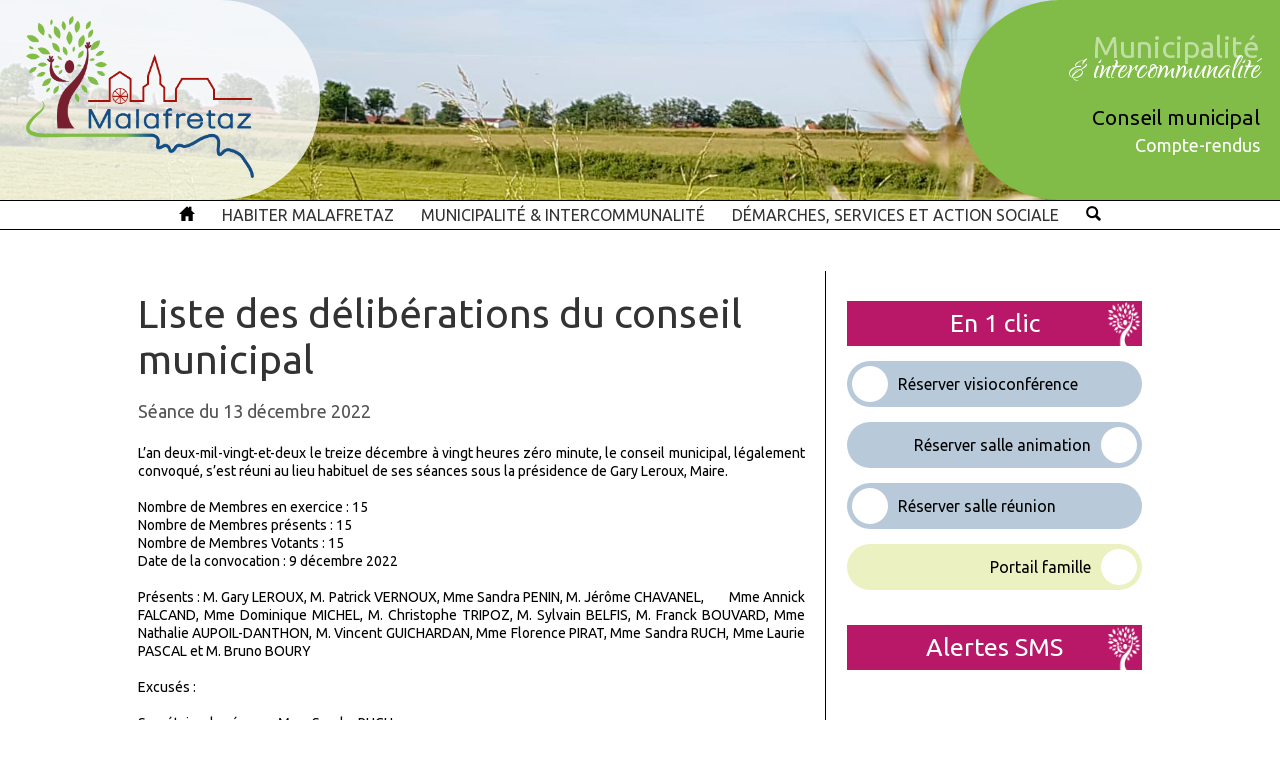

--- FILE ---
content_type: text/html
request_url: https://malafretaz.fr/sommaire.php?r=845&a=10374
body_size: 8069
content:

<!doctype html> 
<html lang="fr"> 
 
    <head>
		
		<!-- Global site tag (gtag.js) - Google Analytics -->
		<script async src="https://www.googletagmanager.com/gtag/js?id=UA-58216841-1"></script>
		<script>
		  window.dataLayer = window.dataLayer || [];
		  function gtag(){dataLayer.push(arguments);}
		  gtag('js', new Date());

		  gtag('config', 'UA-58216841-1');
		</script>
		
        <meta charset="utf-8"> 
        <meta name="author" content="Bopsi"> 
        <title>Commune de Malafretaz | Compte-rendus</title> 
        <meta name="viewport" content="width=device-width, initial-scale=1">
    	
		<!-- CSS -->

		<link href="https://fonts.googleapis.com/css2?family=Ubuntu:ital,wght@0,400;0,500;0,700;1,400;1,500;1,700&display=swap" rel="stylesheet">
		<link href="https://fonts.googleapis.com/css2?family=Qwigley&display=swap" rel="stylesheet">
		
        <link rel="stylesheet" href="./Zcss/general.css?a=1768374734">
		<link rel="stylesheet" media="screen and (min-width: 1024px)" href="./Zcss/large.css?a=1768374734">
		<link rel="stylesheet" media="screen and (max-width: 767px)" href="./Zcss/small.css?a=1768374734">
		<link rel="stylesheet" media="screen and (min-width: 768px) and (max-width: 1023px)" href="./Zcss/medium.css?a=1768374734">
		
		<link rel="icon" href="favicon.ico" />
		<link rel="apple-touch-icon" sizes="152x152" href="/apple-touch-icon.png">
		<link rel="icon" type="image/png" sizes="32x32" href="/favicon-32x32.png">
		<link rel="icon" type="image/png" sizes="16x16" href="/favicon-16x16.png">
		
		
		

		
		<!-- JQUERY -->
    </head> 
 
    <body> 
        <div id="page">
			<section id="header">
				<div id="head_logo">
					<img src="Zimg/logo_entier_6.png">
				</div>
				<div id="head_titraille" class="m1">
					<h1>Municipalité</h1><h2>& intercommunalité</h2>
		<h3>Conseil municipal</h3>
		<h4>Compte-rendus</h4>
					</div>
			</section>
			
			<!--<div id="test" style="position: fixed; top: 100px; right: 50px; height: 70px; width: 70px; background: #ccc; font-size: 26px; color: #fff; text-align: center; z-index: 1000; border-radius: 15px; background: #c00000; color: #fff;">SMS<br></div>-->
			
			<div id="balise_menu_large">
				<div id="menu_principal">
					<div class="menu1" id="m0"><a href="index.php"><img src="Zimg/home.png"></a></div>
					<div class="menu1" id="m1"><h1>HABITER MALAFRETAZ</h1></div>
					<div class="menu1" id="m2"><h1>MUNICIPALITÉ & INTERCOMMUNALITÉ</h1></div>
					<div class="menu1" id="m3"><h1>DÉMARCHES, SERVICES ET ACTION SOCIALE</h1></div>
					<div class="menu1" id="m4"><a href="#"><img src="Zimg/loupe.png"></a></div>
				</div>
				<div id="sm1" class="bloc_menu">
					<div class='bloc_menu_col'><h2 class='menu2'>Notre territoire, toute une histoire</h2><a href='sommaire.php?r=793'>Territoire</a><a href='sommaire.php?r=794'>Histoire</a><a href='sommaire.php?r=900'>Bulletins municipaux</a><h2 class='menu2'>Cadre de vie</h2><a href='sommaire.php?r=796'>Se déplacer</a><a href='sommaire.php?r=797'>Règles de bon voisinage</a><a href='sommaire.php?r=798'>Déchets ménagers</a><a href='sommaire.php?r=799'>Déchetterie</a><a href='sommaire.php?r=800'>Pompiers</a><a href='sommaire.php?r=802'>Participation citoyenne</a><a href='sommaire.php?r=803'>Culte</a><a href='sommaire.php?r=804'>Cimetière</a></div>
					<div class='bloc_menu_col'><h2 class='menu2'>Enfance et jeunesse</h2><a href='sommaire.php?r=806'>Assistantes maternelles</a><a href='sommaire.php?r=807'>Relais d'assistantes maternelles</a><a href='sommaire.php?r=808'>Ecole</a><a href='sommaire.php?r=809'>Restaurant scolaire</a><a href='sommaire.php?r=810'>Garderie périscolaire</a><a href='sommaire.php?r=811'>Centre aéré</a><a href='sommaire.php?r=812'>Club des jeunes</a><h2 class='menu2'>Nos aînés</h2><a href='sommaire.php?r=814'>Maison Seniors</a></div>
					<div class='bloc_menu_col'><h2 class='menu2'><a href='sommaire.php?r=815'>Personnel administratif et technique</a></h2><h2 class='menu2'>Tourisme, sport et loisirs</h2><a href='sommaire.php?r=817'>Office du tourisme</a><a href='sommaire.php?r=818'>La Plaine Tonique</a><a href='sommaire.php?r=819'>Sentiers, randonnées</a><h2 class='menu2'><a href='sommaire.php?r=820'>Entreprises malafertoises</a></h2></div>
					<div class='bloc_menu_col'><h2 class='menu2'>Associations</h2><a href='sommaire.php?r=822'>Amicale des donneurs de sang</a><a href='sommaire.php?r=823'>Amicale des sapeurs pompiers</a><a href='sommaire.php?r=824'>Anciens combattants</a><a href='sommaire.php?r=826'>Club des Anciens</a><a href='sommaire.php?r=827'>Comité de fleurissement</a><a href='sommaire.php?r=828'>Comité des fêtes</a><a href='sommaire.php?r=829'>Conscrits</a><a href='sommaire.php?r=831'>La Croix-Rouge</a><a href='sommaire.php?r=832'>La Ligue contre le Cancer</a><a href='sommaire.php?r=833'>Les Nez de cochon</a><a href='sommaire.php?r=834'>Les P'tits Ateliers de Malaf</a><a href='sommaire.php?r=835'>Malafretaz Lecture</a><a href='sommaire.php?r=837'>Section Cyclo Malafretaz</a><a href='sommaire.php?r=838'>Société de chasse de Malafretraz</a><a href='sommaire.php?r=840'>Sou des écoles</a><a href='sommaire.php?r=841'>Villages Athlétiques Bressans</a><a href='sommaire.php?r=843'>Fêtes de quartiers</a><a href='sommaire.php?r=897'>Banda Los Bricolos</a><a href='sommaire.php?r=901'>FC Plaine Tonique</a></div>
				</div>
			
				<div id="sm2" class="bloc_menu">
					<div class='bloc_menu_col'><h2 class='menu2'>Conseil municipal</h2><a href='sommaire.php?r=845'>Compte-rendus</a><a href='sommaire.php?r=847'>Les élus</a><a href='sommaire.php?r=848'>Affaires sociales</a><a href='sommaire.php?r=849'>Bâtiment</a><a href='sommaire.php?r=850'>Communication</a><a href='sommaire.php?r=851'>Urbanisme</a><a href='sommaire.php?r=852'>Voirie</a><a href='sommaire.php?r=856'>Sanitaire</a><a href='sommaire.php?r=908'>Vie municipale</a></div>
					<div class='bloc_menu_col'><h2 class='menu2'>Intercommunalité</h2><a href='sommaire.php?r=859'>CA3B</a><a href='sommaire.php?r=860'>SIEA</a><a href='sommaire.php?r=861'>Sivom</a><a href='sommaire.php?r=862'>Syndicat de la Reyssouze</a><a href='sommaire.php?r=863'>SVRVJ</a></div>
					<div class='bloc_menu_col'><h2 class='menu2'><a href='sommaire.php?r=864'>Conseil municipal enfants</a></h2><h2 class='menu2'><a href='sommaire.php?r=902'>Informations préfectorales</a></h2><h2 class='menu2'><a href='sommaire.php?r=903'>Arrêtés municipaux en vigueur</a></h2></div>
					<div class='bloc_menu_col'></div>
				</div>
			
				<div id="sm3" class="bloc_menu">
					<div class='bloc_menu_col'><h2 class='menu2'>Démarches administratives</h2><a href='sommaire.php?r=866'>Carte nationale d'identité</a><a href='sommaire.php?r=867'>Passeport</a><a href='sommaire.php?r=868'>Liste électorale</a><a href='sommaire.php?r=869'>Naissance</a><a href='sommaire.php?r=870'>Mariage</a><a href='sommaire.php?r=871'>Attestation de concubinage</a><a href='sommaire.php?r=873'>Recensement militaire</a><a href='sommaire.php?r=874'>Attestation d'accueil</a><a href='sommaire.php?r=876'>Sortie de territoire</a><a href='sommaire.php?r=878'>Faire des travaux</a><a href='sommaire.php?r=879'>Autres...</a></div>
					<div class='bloc_menu_col'><h2 class='menu2'><a href='sommaire.php?r=881'>Location salle d'animation</a></h2><h2 class='menu2'><a href='sommaire.php?r=882'>Réservation visioconférence</a></h2><h2 class='menu2'><a href='sommaire.php?r=883'>Location salle de réunion</a></h2></div>
					<div class='bloc_menu_col'><h2 class='menu2'>Action sociale et solidaire</h2><a href='sommaire.php?r=885'>Adapa</a><a href='sommaire.php?r=886'>ADMR</a><a href='sommaire.php?r=887'>AIDS</a><a href='sommaire.php?r=888'>Ain Domicile Service</a><a href='sommaire.php?r=889'>CCAS</a><a href='sommaire.php?r=890'>France Adot</a><a href='sommaire.php?r=891'>Le Clic</a><a href='sommaire.php?r=892'>Maladie d'Alzheimer</a><h2 class='menu2'>Presse et Média</h2><a href='sommaire.php?r=894'>Presse locale</a><a href='sommaire.php?r=895'>Site internet</a></div>
					<div class='bloc_menu_col'></div>
				</div>
				
				<div id="sm4" class="bloc_menu">
					<input id="recherche" name="recherche" value="" placeholder="Recherche" type="text">
					<input id="rech_sub" type="image" src="Zimg/loupe_bl.png">
				</div>
			</div>
			
			<div id="recherche_resultat"></div>
			
			
			<div id="balise_menu_small">
				<div id="menu_principal">
					<div class="menu1" id="m0_small"><a href="index.php"><img src="Zimg/home.png"></a></div>
					<div class="menu1" id="m1_small"><h1>HABITER MALAFRETAZ</h1></div>
					<div class="menu1" id="m2_small"><h1>MUNICIPALITÉ & INTERCOMMUNALITÉ</h1></div>
					<div class="menu1" id="m3_small"><h1>DÉMARCHES, SERVICES ET ACTION SOCIALE</h1></div>
					<div class="menu1" id="m4_small"><a href="#"><img src="Zimg/loupe.png"></a></div>
				</div>
				<div id="sm1_small" class="bloc_menu_small">
					<div class='bloc_menu_col'><h2 class='menu2'>Notre territoire, toute une histoire</h2><a href='sommaire.php?r=793'>Territoire</a><a href='sommaire.php?r=794'>Histoire</a><a href='sommaire.php?r=900'>Bulletins municipaux</a><h2 class='menu2'>Cadre de vie</h2><a href='sommaire.php?r=796'>Se déplacer</a><a href='sommaire.php?r=797'>Règles de bon voisinage</a><a href='sommaire.php?r=798'>Déchets ménagers</a><a href='sommaire.php?r=799'>Déchetterie</a><a href='sommaire.php?r=800'>Pompiers</a><a href='sommaire.php?r=802'>Participation citoyenne</a><a href='sommaire.php?r=803'>Culte</a><a href='sommaire.php?r=804'>Cimetière</a></div>
					<div class='bloc_menu_col'><h2 class='menu2'>Enfance et jeunesse</h2><a href='sommaire.php?r=806'>Assistantes maternelles</a><a href='sommaire.php?r=807'>Relais d'assistantes maternelles</a><a href='sommaire.php?r=808'>Ecole</a><a href='sommaire.php?r=809'>Restaurant scolaire</a><a href='sommaire.php?r=810'>Garderie périscolaire</a><a href='sommaire.php?r=811'>Centre aéré</a><a href='sommaire.php?r=812'>Club des jeunes</a><h2 class='menu2'>Nos aînés</h2><a href='sommaire.php?r=814'>Maison Seniors</a></div>
					<div class='bloc_menu_col'><h2 class='menu2'><a href='sommaire.php?r=815'>Personnel administratif et technique</a></h2><h2 class='menu2'>Tourisme, sport et loisirs</h2><a href='sommaire.php?r=817'>Office du tourisme</a><a href='sommaire.php?r=818'>La Plaine Tonique</a><a href='sommaire.php?r=819'>Sentiers, randonnées</a><h2 class='menu2'><a href='sommaire.php?r=820'>Entreprises malafertoises</a></h2></div>
					<div class='bloc_menu_col'><h2 class='menu2'>Associations</h2><a href='sommaire.php?r=822'>Amicale des donneurs de sang</a><a href='sommaire.php?r=823'>Amicale des sapeurs pompiers</a><a href='sommaire.php?r=824'>Anciens combattants</a><a href='sommaire.php?r=826'>Club des Anciens</a><a href='sommaire.php?r=827'>Comité de fleurissement</a><a href='sommaire.php?r=828'>Comité des fêtes</a><a href='sommaire.php?r=829'>Conscrits</a><a href='sommaire.php?r=831'>La Croix-Rouge</a><a href='sommaire.php?r=832'>La Ligue contre le Cancer</a><a href='sommaire.php?r=833'>Les Nez de cochon</a><a href='sommaire.php?r=834'>Les P'tits Ateliers de Malaf</a><a href='sommaire.php?r=835'>Malafretaz Lecture</a><a href='sommaire.php?r=837'>Section Cyclo Malafretaz</a><a href='sommaire.php?r=838'>Société de chasse de Malafretraz</a><a href='sommaire.php?r=840'>Sou des écoles</a><a href='sommaire.php?r=841'>Villages Athlétiques Bressans</a><a href='sommaire.php?r=843'>Fêtes de quartiers</a><a href='sommaire.php?r=897'>Banda Los Bricolos</a><a href='sommaire.php?r=901'>FC Plaine Tonique</a></div>
				</div>
			
				<div id="sm2_small" class="bloc_menu_small">
					<div class='bloc_menu_col'><h2 class='menu2'>Conseil municipal</h2><a href='sommaire.php?r=845'>Compte-rendus</a><a href='sommaire.php?r=847'>Les élus</a><a href='sommaire.php?r=848'>Affaires sociales</a><a href='sommaire.php?r=849'>Bâtiment</a><a href='sommaire.php?r=850'>Communication</a><a href='sommaire.php?r=851'>Urbanisme</a><a href='sommaire.php?r=852'>Voirie</a><a href='sommaire.php?r=856'>Sanitaire</a><a href='sommaire.php?r=908'>Vie municipale</a></div>
					<div class='bloc_menu_col'><h2 class='menu2'>Intercommunalité</h2><a href='sommaire.php?r=859'>CA3B</a><a href='sommaire.php?r=860'>SIEA</a><a href='sommaire.php?r=861'>Sivom</a><a href='sommaire.php?r=862'>Syndicat de la Reyssouze</a><a href='sommaire.php?r=863'>SVRVJ</a></div>
					<div class='bloc_menu_col'><h2 class='menu2'><a href='sommaire.php?r=864'>Conseil municipal enfants</a></h2><h2 class='menu2'><a href='sommaire.php?r=902'>Informations préfectorales</a></h2><h2 class='menu2'><a href='sommaire.php?r=903'>Arrêtés municipaux en vigueur</a></h2></div>
					<div class='bloc_menu_col'></div>
				</div>
			
				<div id="sm3_small" class="bloc_menu_small">
					<div class='bloc_menu_col'><h2 class='menu2'>Démarches administratives</h2><a href='sommaire.php?r=866'>Carte nationale d'identité</a><a href='sommaire.php?r=867'>Passeport</a><a href='sommaire.php?r=868'>Liste électorale</a><a href='sommaire.php?r=869'>Naissance</a><a href='sommaire.php?r=870'>Mariage</a><a href='sommaire.php?r=871'>Attestation de concubinage</a><a href='sommaire.php?r=873'>Recensement militaire</a><a href='sommaire.php?r=874'>Attestation d'accueil</a><a href='sommaire.php?r=876'>Sortie de territoire</a><a href='sommaire.php?r=878'>Faire des travaux</a><a href='sommaire.php?r=879'>Autres...</a></div>
					<div class='bloc_menu_col'><h2 class='menu2'><a href='sommaire.php?r=881'>Location salle d'animation</a></h2><h2 class='menu2'><a href='sommaire.php?r=882'>Réservation visioconférence</a></h2><h2 class='menu2'><a href='sommaire.php?r=883'>Location salle de réunion</a></h2></div>
					<div class='bloc_menu_col'><h2 class='menu2'>Action sociale et solidaire</h2><a href='sommaire.php?r=885'>Adapa</a><a href='sommaire.php?r=886'>ADMR</a><a href='sommaire.php?r=887'>AIDS</a><a href='sommaire.php?r=888'>Ain Domicile Service</a><a href='sommaire.php?r=889'>CCAS</a><a href='sommaire.php?r=890'>France Adot</a><a href='sommaire.php?r=891'>Le Clic</a><a href='sommaire.php?r=892'>Maladie d'Alzheimer</a><h2 class='menu2'>Presse et Média</h2><a href='sommaire.php?r=894'>Presse locale</a><a href='sommaire.php?r=895'>Site internet</a></div>
					<div class='bloc_menu_col'></div>
				</div>
			</div>
			
			
			<div id="container">
				<section id="col_g">
					<div id="article1">
						<div class="bloc_article">
							
		<div id='a10374'>
			<h1>Liste des délibérations du conseil municipal</h1>
			<h2>Séance du 13 décembre 2022</h2>
				
			<div class='texte'><div><div style="text-align: justify;"><div>L’an deux-mil-vingt-et-deux le treize décembre à vingt heures zéro minute, le conseil municipal, légalement convoqué, s’est réuni au lieu habituel de ses séances sous la présidence de Gary Leroux, Maire.<br></div><div><br></div><div>Nombre de Membres en exercice : 15</div><div>Nombre de Membres présents :<span">	</span>15</div><div>Nombre de Membres Votants : <span">	</span>15</div><div>Date de la convocation : 9 décembre 2022</div><div><br></div><div>Présents : M. Gary LEROUX, M. Patrick VERNOUX, Mme Sandra PENIN, M. Jérôme CHAVANEL,&nbsp; &nbsp; &nbsp; &nbsp; Mme Annick FALCAND, Mme Dominique MICHEL, M. Christophe TRIPOZ, M. Sylvain BELFIS, M. Franck BOUVARD, Mme Nathalie AUPOIL-DANTHON, M. Vincent GUICHARDAN, Mme Florence PIRAT, Mme Sandra RUCH, Mme Laurie PASCAL et M. Bruno BOURY</div><div><br></div><div>Excusés :</div><div><br></div><div>Secrétaire de séance : Mme Sandra RUCH</div><div><br></div><div>Depuis le 1er juillet 2022, les actes réglementaires&nbsp; (délibérations, arrêtés … ) sont mis à la disposition du public sur le site internet de la commune. La liste des délibérations sera publiée en ligne et affichée sur le tableau dans la semaine qui suit le conseil municipal.&nbsp;</div><div>Le procès-verbal devra être publié sur le site internet dans la semaine qui suit son adoption à la séance suivante. (Soit environ 1 mois après).</div><div><br></div><div><font color="#c00000"><u><b>Liste des délibérations :</b></u></font></div><div><div><font color="#000000"><a target="_blank" href="http://www.bopsi.net/Zpj/1673021529.pdf"><font color="#000000">2022-46</font>&nbsp;Tarification des repas de la restauration scolaire à compter du 1er janvier 2023</a></font></div></div><div><a target="_blank" href="http://www.bopsi.net/Zpj/1673021352.pdf"><br></a></div><div><font color="#000000"><a target="_blank" href="http://www.bopsi.net/Zpj/1673021352.pdf">2022-47 Elaboration du Plan Local d'Urbanisme (PLU) de la commune : Présentation des objectifs poursuivis et des modalités de concertation</a></font></div><div><br></div><div>Le secrétaire de séance, Sandra Ruch<br></div><div>Le Maire, Gary Leroux&nbsp;</div><div><i><br></i></div><div><i>Affichée et publiée le 14 décembre 2022</i></div><div><br></div></div></div><div><br></div><div><br></div></div>
		</div>
		
		<div class="zoom10374 zoomgeneral">
			<a href="#10374" title="10374"><h1 style="color: #fff; text-decoration: none; ">Fermer cette fenêtre</h1></a>
			<div class="slide">
				
			</div>
		</div>
	
							</div>
					</div>
					
										<div class="titraille">
						<h1>Les autres articles</h1>
						<h2>de cette rubrique</h2>
					</div>
					
					<div id="article100">
						<a href="sommaire.php?r=845&a=11015" class="bloc_rub">
				<div class="partie1">
					<h1>Procès Verbal</h1>
					<h2>Séance du 27 octobre 2025</h2>
					<div class="slide_lecture">Lire cet article</div>
				</div>
				<div class="partie2">
					<div class="pub_mois_annee">DÉC 2025</div>
					<div class="pub_jour">15</div>
				</div>
			</a><a href="sommaire.php?r=845&a=11016" class="bloc_rub">
				<div class="partie1">
					<h1>Liste des délibérations du Conseil Municipal</h1>
					<h2>Séance du 11 décembre 2025</h2>
					<div class="slide_lecture">Lire cet article</div>
				</div>
				<div class="partie2">
					<div class="pub_mois_annee">DÉC 2025</div>
					<div class="pub_jour">15</div>
				</div>
			</a><a href="sommaire.php?r=845&a=11007" class="bloc_rub">
				<div class="partie1">
					<h1>Procès Verbal</h1>
					<h2>Séance du 22 septembre 2025</h2>
					<div class="slide_lecture">Lire cet article</div>
				</div>
				<div class="partie2">
					<div class="pub_mois_annee">NOV 2025</div>
					<div class="pub_jour">03</div>
				</div>
			</a><a href="sommaire.php?r=845&a=11006" class="bloc_rub">
				<div class="partie1">
					<h1>Liste des délibérations du Conseil Municipal</h1>
					<h2>Séance du 27 octobre 2025</h2>
					<div class="slide_lecture">Lire cet article</div>
				</div>
				<div class="partie2">
					<div class="pub_mois_annee">OCT 2025</div>
					<div class="pub_jour">31</div>
				</div>
			</a><a href="sommaire.php?r=845&a=10984" class="bloc_rub">
				<div class="partie1">
					<h1>Procès Verbal</h1>
					<h2>Séance du 21 juillet 2025</h2>
					<div class="slide_lecture">Lire cet article</div>
				</div>
				<div class="partie2">
					<div class="pub_mois_annee">OCT 2025</div>
					<div class="pub_jour">06</div>
				</div>
			</a><a href="sommaire.php?r=845&a=10976" class="bloc_rub">
				<div class="partie1">
					<h1>Liste des délibérations du Conseil Municipal</h1>
					<h2>Séance du 22 septembre 2025</h2>
					<div class="slide_lecture">Lire cet article</div>
				</div>
				<div class="partie2">
					<div class="pub_mois_annee">SEPT 2025</div>
					<div class="pub_jour">26</div>
				</div>
			</a><a href="sommaire.php?r=845&a=10962" class="bloc_rub">
				<div class="partie1">
					<h1>Procès Verbal de la séance du Conseil Municipal du 23 juin 2025&nbsp;<div> </div></h1>
					<h2><br></h2>
					<div class="slide_lecture">Lire cet article</div>
				</div>
				<div class="partie2">
					<div class="pub_mois_annee">AOÛT 2025</div>
					<div class="pub_jour">07</div>
				</div>
			</a><a href="sommaire.php?r=845&a=10950" class="bloc_rub">
				<div class="partie1">
					<h1>Liste des délibérations du conseil municipal du 21 juillet 2025</h1>
					<h2><br></h2>
					<div class="slide_lecture">Lire cet article</div>
				</div>
				<div class="partie2">
					<div class="pub_mois_annee">JUIL 2025</div>
					<div class="pub_jour">24</div>
				</div>
			</a><a href="sommaire.php?r=845&a=10943" class="bloc_rub">
				<div class="partie1">
					<h1>Liste des délibérations du conseil municipal du 23 juin 2025</h1>
					<h2><br></h2>
					<div class="slide_lecture">Lire cet article</div>
				</div>
				<div class="partie2">
					<div class="pub_mois_annee">JUIL 2025</div>
					<div class="pub_jour">01</div>
				</div>
			</a><a href="sommaire.php?r=845&a=10921" class="bloc_rub">
				<div class="partie1">
					<h1>Liste des délibérations du conseil municipal du 12 mai 2025</h1>
					<h2><br></h2>
					<div class="slide_lecture">Lire cet article</div>
				</div>
				<div class="partie2">
					<div class="pub_mois_annee">MAI 2025</div>
					<div class="pub_jour">16</div>
				</div>
			</a><a href="sommaire.php?r=845&a=10933" class="bloc_rub">
				<div class="partie1">
					<h1>Compte rendu du conseil municipal du 31 mars 2025</h1>
					<h2><br></h2>
					<div class="slide_lecture">Lire cet article</div>
				</div>
				<div class="partie2">
					<div class="pub_mois_annee">MAI 2025</div>
					<div class="pub_jour">16</div>
				</div>
			</a><a href="sommaire.php?r=845&a=10918" class="bloc_rub">
				<div class="partie1">
					<h1>Liste des délibérations du conseil municipal du 31 mars 2025</h1>
					<h2><br></h2>
					<div class="slide_lecture">Lire cet article</div>
				</div>
				<div class="partie2">
					<div class="pub_mois_annee">AVR 2025</div>
					<div class="pub_jour">07</div>
				</div>
			</a><a href="sommaire.php?r=845&a=10895" class="bloc_rub">
				<div class="partie1">
					<h1>Compte rendu du conseil municipal du 17 février 2025</h1>
					<h2><br></h2>
					<div class="slide_lecture">Lire cet article</div>
				</div>
				<div class="partie2">
					<div class="pub_mois_annee">AVR 2025</div>
					<div class="pub_jour">01</div>
				</div>
			</a><a href="sommaire.php?r=845&a=10896" class="bloc_rub">
				<div class="partie1">
					<h1>Liste des délibérations du conseil municipal du 17 février 2025</h1>
					<h2><br></h2>
					<div class="slide_lecture">Lire cet article</div>
				</div>
				<div class="partie2">
					<div class="pub_mois_annee">FÉVR 2025</div>
					<div class="pub_jour">21</div>
				</div>
			</a><a href="sommaire.php?r=845&a=10887" class="bloc_rub">
				<div class="partie1">
					<h1>Compte rendu du conseil municipal du 20 janvier 2025</h1>
					<h2><br></h2>
					<div class="slide_lecture">Lire cet article</div>
				</div>
				<div class="partie2">
					<div class="pub_mois_annee">FÉVR 2025</div>
					<div class="pub_jour">18</div>
				</div>
			</a><a href="sommaire.php?r=845&a=10888" class="bloc_rub">
				<div class="partie1">
					<h1>Liste des délibérations du conseil municipal du 20 janvier 2025</h1>
					<h2><br></h2>
					<div class="slide_lecture">Lire cet article</div>
				</div>
				<div class="partie2">
					<div class="pub_mois_annee">JANV 2025</div>
					<div class="pub_jour">27</div>
				</div>
			</a><a href="sommaire.php?r=845&a=10791" class="bloc_rub">
				<div class="partie1">
					<h1>Compte rendu du conseil municipal 17 décembre 2024</h1>
					<h2><br></h2>
					<div class="slide_lecture">Lire cet article</div>
				</div>
				<div class="partie2">
					<div class="pub_mois_annee">JANV 2025</div>
					<div class="pub_jour">21</div>
				</div>
			</a><a href="sommaire.php?r=845&a=10790" class="bloc_rub">
				<div class="partie1">
					<h1>Liste des délibérations du conseil municipal du 17 décembre 2024</h1>
					<h2><br></h2>
					<div class="slide_lecture">Lire cet article</div>
				</div>
				<div class="partie2">
					<div class="pub_mois_annee">DÉC 2024</div>
					<div class="pub_jour">20</div>
				</div>
			</a><a href="sommaire.php?r=845&a=10789" class="bloc_rub">
				<div class="partie1">
					<h1>Compte rendu du conseil municipal du 25 novembre 2024</h1>
					<h2><br></h2>
					<div class="slide_lecture">Lire cet article</div>
				</div>
				<div class="partie2">
					<div class="pub_mois_annee">DÉC 2024</div>
					<div class="pub_jour">18</div>
				</div>
			</a><a href="sommaire.php?r=845&a=10875" class="bloc_rub">
				<div class="partie1">
					<h1>Liste des délibérations du conseil municipal du 25 novembre 2024</h1>
					<h2><br></h2>
					<div class="slide_lecture">Lire cet article</div>
				</div>
				<div class="partie2">
					<div class="pub_mois_annee">NOV 2024</div>
					<div class="pub_jour">29</div>
				</div>
			</a><a href="sommaire.php?r=845&a=10876" class="bloc_rub">
				<div class="partie1">
					<h1>Compte rendu du conseil municipal du 28 octobre 2024</h1>
					<h2><br></h2>
					<div class="slide_lecture">Lire cet article</div>
				</div>
				<div class="partie2">
					<div class="pub_mois_annee">NOV 2024</div>
					<div class="pub_jour">26</div>
				</div>
			</a><a href="sommaire.php?r=845&a=10877" class="bloc_rub">
				<div class="partie1">
					<h1>Liste des délibérations du conseil municipal du 28 octobre 2024</h1>
					<h2><br></h2>
					<div class="slide_lecture">Lire cet article</div>
				</div>
				<div class="partie2">
					<div class="pub_mois_annee">OCT 2024</div>
					<div class="pub_jour">31</div>
				</div>
			</a><a href="sommaire.php?r=845&a=10879" class="bloc_rub">
				<div class="partie1">
					<h1>Compte rendu du conseil municipal du 23 septembre 2024</h1>
					<h2><br></h2>
					<div class="slide_lecture">Lire cet article</div>
				</div>
				<div class="partie2">
					<div class="pub_mois_annee">OCT 2024</div>
					<div class="pub_jour">29</div>
				</div>
			</a><a href="sommaire.php?r=845&a=10878" class="bloc_rub">
				<div class="partie1">
					<h1>Liste des délibérations du conseil municipal du 23 septembre 2024</h1>
					<h2><br></h2>
					<div class="slide_lecture">Lire cet article</div>
				</div>
				<div class="partie2">
					<div class="pub_mois_annee">SEPT 2024</div>
					<div class="pub_jour">27</div>
				</div>
			</a><a href="sommaire.php?r=845&a=10880" class="bloc_rub">
				<div class="partie1">
					<h1>Compte rendu du conseil municipal du 1er juillet 2024</h1>
					<h2><br></h2>
					<div class="slide_lecture">Lire cet article</div>
				</div>
				<div class="partie2">
					<div class="pub_mois_annee">SEPT 2024</div>
					<div class="pub_jour">24</div>
				</div>
			</a><a href="sommaire.php?r=845&a=10881" class="bloc_rub">
				<div class="partie1">
					<h1>Liste des délibérations du conseil municipal du 1er juillet 2024</h1>
					<h2><br></h2>
					<div class="slide_lecture">Lire cet article</div>
				</div>
				<div class="partie2">
					<div class="pub_mois_annee">JUIL 2024</div>
					<div class="pub_jour">05</div>
				</div>
			</a><a href="sommaire.php?r=845&a=10792" class="bloc_rub">
				<div class="partie1">
					<h1>Compte rendu du conseil municipal du 27 mai 2024</h1>
					<h2><br></h2>
					<div class="slide_lecture">Lire cet article</div>
				</div>
				<div class="partie2">
					<div class="pub_mois_annee">JUIL 2024</div>
					<div class="pub_jour">02</div>
				</div>
			</a><a href="sommaire.php?r=845&a=10882" class="bloc_rub">
				<div class="partie1">
					<h1>Liste des délibérations du conseil municipal du 27 mai 2024</h1>
					<h2><br></h2>
					<div class="slide_lecture">Lire cet article</div>
				</div>
				<div class="partie2">
					<div class="pub_mois_annee">MAI 2024</div>
					<div class="pub_jour">31</div>
				</div>
			</a><a href="sommaire.php?r=845&a=10889" class="bloc_rub">
				<div class="partie1">
					<h1>Compte rendu du conseil municipal du 08 avril 2024</h1>
					<h2><br></h2>
					<div class="slide_lecture">Lire cet article</div>
				</div>
				<div class="partie2">
					<div class="pub_mois_annee">MAI 2024</div>
					<div class="pub_jour">28</div>
				</div>
			</a><a href="sommaire.php?r=845&a=10890" class="bloc_rub">
				<div class="partie1">
					<h1>Liste des délibérations du conseil municipal du 08 avril 2024</h1>
					<h2><br></h2>
					<div class="slide_lecture">Lire cet article</div>
				</div>
				<div class="partie2">
					<div class="pub_mois_annee">AVR 2024</div>
					<div class="pub_jour">12</div>
				</div>
			</a><a href="sommaire.php?r=845&a=10682" class="bloc_rub">
				<div class="partie1">
					<h1>Liste des délibérations du conseil municipal</h1>
					<h2>Séance du 18 juillet 2023</h2>
					<div class="slide_lecture">Lire cet article</div>
				</div>
				<div class="partie2">
					<div class="pub_mois_annee">SEPT 2023</div>
					<div class="pub_jour">29</div>
				</div>
			</a><a href="sommaire.php?r=845&a=10683" class="bloc_rub">
				<div class="partie1">
					<h1>Liste des délibérations du conseil municipal</h1>
					<h2>Séance du 18 septembre 2023</h2>
					<div class="slide_lecture">Lire cet article</div>
				</div>
				<div class="partie2">
					<div class="pub_mois_annee">SEPT 2023</div>
					<div class="pub_jour">29</div>
				</div>
			</a><a href="sommaire.php?r=845&a=10684" class="bloc_rub">
				<div class="partie1">
					<h1>Procès verbal</h1>
					<h2>Séance du 16 mai 2023</h2>
					<div class="slide_lecture">Lire cet article</div>
				</div>
				<div class="partie2">
					<div class="pub_mois_annee">SEPT 2023</div>
					<div class="pub_jour">29</div>
				</div>
			</a><a href="sommaire.php?r=845&a=10685" class="bloc_rub">
				<div class="partie1">
					<h1>Procès verbal</h1>
					<h2>Séance du 13 juin 2023</h2>
					<div class="slide_lecture">Lire cet article</div>
				</div>
				<div class="partie2">
					<div class="pub_mois_annee">SEPT 2023</div>
					<div class="pub_jour">29</div>
				</div>
			</a><a href="sommaire.php?r=845&a=10686" class="bloc_rub">
				<div class="partie1">
					<h1>Procès verbal</h1>
					<h2>Séance du 18 juillet 2023</h2>
					<div class="slide_lecture">Lire cet article</div>
				</div>
				<div class="partie2">
					<div class="pub_mois_annee">SEPT 2023</div>
					<div class="pub_jour">29</div>
				</div>
			</a><a href="sommaire.php?r=845&a=10640" class="bloc_rub">
				<div class="partie1">
					<h1>Liste des délibérations du conseil municipal</h1>
					<h2>Séance du 13 juin 2023</h2>
					<div class="slide_lecture">Lire cet article</div>
				</div>
				<div class="partie2">
					<div class="pub_mois_annee">JUIN 2023</div>
					<div class="pub_jour">23</div>
				</div>
			</a><a href="sommaire.php?r=845&a=10564" class="bloc_rub">
				<div class="partie1">
					<h1>Liste des délibérations du conseil municipal</h1>
					<h2>Séance du 16 mai 2023</h2>
					<div class="slide_lecture">Lire cet article</div>
				</div>
				<div class="partie2">
					<div class="pub_mois_annee">MAI 2023</div>
					<div class="pub_jour">23</div>
				</div>
			</a><a href="sommaire.php?r=845&a=10566" class="bloc_rub">
				<div class="partie1">
					<h1>Procès verbal</h1>
					<h2>Séance du 3 avril 2023</h2>
					<div class="slide_lecture">Lire cet article</div>
				</div>
				<div class="partie2">
					<div class="pub_mois_annee">MAI 2023</div>
					<div class="pub_jour">23</div>
				</div>
			</a><a href="sommaire.php?r=845&a=10457" class="bloc_rub">
				<div class="partie1">
					<h1>Procès verbal</h1>
					<h2>Séance du 23 janvier 2023</h2>
					<div class="slide_lecture">Lire cet article</div>
				</div>
				<div class="partie2">
					<div class="pub_mois_annee">AVR 2023</div>
					<div class="pub_jour">12</div>
				</div>
			</a><a href="sommaire.php?r=845&a=10492" class="bloc_rub">
				<div class="partie1">
					<h1>Procès verbal</h1>
					<h2>Séance du 27 février 2023</h2>
					<div class="slide_lecture">Lire cet article</div>
				</div>
				<div class="partie2">
					<div class="pub_mois_annee">AVR 2023</div>
					<div class="pub_jour">12</div>
				</div>
			</a><a href="sommaire.php?r=845&a=10493" class="bloc_rub">
				<div class="partie1">
					<h1>Liste des délibérations du conseil municipal</h1>
					<h2>Séance du 3 avril 2023</h2>
					<div class="slide_lecture">Lire cet article</div>
				</div>
				<div class="partie2">
					<div class="pub_mois_annee">AVR 2023</div>
					<div class="pub_jour">12</div>
				</div>
			</a><a href="sommaire.php?r=845&a=10455" class="bloc_rub">
				<div class="partie1">
					<h1>PROCES VERBAL</h1>
					<h2>Séance du 13 décembre 2022</h2>
					<div class="slide_lecture">Lire cet article</div>
				</div>
				<div class="partie2">
					<div class="pub_mois_annee">2023</div>
					<div class="pub_jour">02</div>
				</div>
			</a><a href="sommaire.php?r=845&a=10433" class="bloc_rub">
				<div class="partie1">
					<h1>Liste des délibérations du conseil municipal</h1>
					<h2>Séance du 23 janvier 2023</h2>
					<div class="slide_lecture">Lire cet article</div>
				</div>
				<div class="partie2">
					<div class="pub_mois_annee">JANV 2023</div>
					<div class="pub_jour">30</div>
				</div>
			</a><a href="sommaire.php?r=845&a=10393" class="bloc_rub">
				<div class="partie1">
					<h1>PROCES VERBAL</h1>
					<h2>Séance du 14 novembre 2022</h2>
					<div class="slide_lecture">Lire cet article</div>
				</div>
				<div class="partie2">
					<div class="pub_mois_annee">DÉC 2022</div>
					<div class="pub_jour">15</div>
				</div>
			</a><a href="sommaire.php?r=845&a=10393" class="bloc_rub">
				<div class="partie1">
					<h1>PROCES VERBAL</h1>
					<h2>Séance du 14 novembre 2022</h2>
					<div class="slide_lecture">Lire cet article</div>
				</div>
				<div class="partie2">
					<div class="pub_mois_annee">DÉC 2022</div>
					<div class="pub_jour">15</div>
				</div>
			</a><a href="sommaire.php?r=845&a=10391" class="bloc_rub">
				<div class="partie1">
					<h1>Liste des délibérations du conseil municipal</h1>
					<h2>Séance du 14 novembre 2022</h2>
					<div class="slide_lecture">Lire cet article</div>
				</div>
				<div class="partie2">
					<div class="pub_mois_annee">NOV 2022</div>
					<div class="pub_jour">21</div>
				</div>
			</a><a href="sommaire.php?r=845&a=10373" class="bloc_rub">
				<div class="partie1">
					<h1>PROCES VERBAL</h1>
					<h2>Séance du conseil municipal du 17 octobre 2022</h2>
					<div class="slide_lecture">Lire cet article</div>
				</div>
				<div class="partie2">
					<div class="pub_mois_annee">NOV 2022</div>
					<div class="pub_jour">15</div>
				</div>
			</a><a href="sommaire.php?r=845&a=10361" class="bloc_rub">
				<div class="partie1">
					<h1>Liste des délibérations du conseil municipal</h1>
					<h2>Séance du 17 octobre 2022</h2>
					<div class="slide_lecture">Lire cet article</div>
				</div>
				<div class="partie2">
					<div class="pub_mois_annee">OCT 2022</div>
					<div class="pub_jour">25</div>
				</div>
			</a><a href="sommaire.php?r=845&a=10343" class="bloc_rub">
				<div class="partie1">
					<h1>Procès-Verbal de la séance du conseil municipal</h1>
					<h2>Séance du 26 septembre 2022&nbsp;</h2>
					<div class="slide_lecture">Lire cet article</div>
				</div>
				<div class="partie2">
					<div class="pub_mois_annee">OCT 2022</div>
					<div class="pub_jour">18</div>
				</div>
			</a><a href="sommaire.php?r=845&a=10322" class="bloc_rub">
				<div class="partie1">
					<h1>Liste des délibérations du conseil municipal</h1>
					<h2>Séance du 26 septembre 2022</h2>
					<div class="slide_lecture">Lire cet article</div>
				</div>
				<div class="partie2">
					<div class="pub_mois_annee">SEPT 2022</div>
					<div class="pub_jour">28</div>
				</div>
			</a><a href="sommaire.php?r=845&a=10319" class="bloc_rub">
				<div class="partie1">
					<h1>Séance du 29 juin 2022</h1>
					<h2><br></h2>
					<div class="slide_lecture">Lire cet article</div>
				</div>
				<div class="partie2">
					<div class="pub_mois_annee">SEPT 2022</div>
					<div class="pub_jour">27</div>
				</div>
			</a><a href="sommaire.php?r=845&a=10152" class="bloc_rub">
				<div class="partie1">
					<h1>Séance du 23 mai 2022</h1>
					<h2><br></h2>
					<div class="slide_lecture">Lire cet article</div>
				</div>
				<div class="partie2">
					<div class="pub_mois_annee">JUIN 2022</div>
					<div class="pub_jour">21</div>
				</div>
			</a><a href="sommaire.php?r=845&a=10151" class="bloc_rub">
				<div class="partie1">
					<h1>Séance du 25 avril 2022</h1>
					<h2><br></h2>
					<div class="slide_lecture">Lire cet article</div>
				</div>
				<div class="partie2">
					<div class="pub_mois_annee">JUIN 2022</div>
					<div class="pub_jour">15</div>
				</div>
			</a><a href="sommaire.php?r=845&a=10096" class="bloc_rub">
				<div class="partie1">
					<h1>Séance du 28 mars 2022</h1>
					<h2><br></h2>
					<div class="slide_lecture">Lire cet article</div>
				</div>
				<div class="partie2">
					<div class="pub_mois_annee">AVR 2022</div>
					<div class="pub_jour">21</div>
				</div>
			</a><a href="sommaire.php?r=845&a=10084" class="bloc_rub">
				<div class="partie1">
					<h1>Séance du 28 février 2022</h1>
					<h2><br></h2>
					<div class="slide_lecture">Lire cet article</div>
				</div>
				<div class="partie2">
					<div class="pub_mois_annee">2022</div>
					<div class="pub_jour">31</div>
				</div>
			</a><a href="sommaire.php?r=845&a=10009" class="bloc_rub">
				<div class="partie1">
					<h1>Séance du 25 octobre 2021</h1>
					<h2><br></h2>
					<div class="slide_lecture">Lire cet article</div>
				</div>
				<div class="partie2">
					<div class="pub_mois_annee">JANV 2022</div>
					<div class="pub_jour">19</div>
				</div>
			</a><a href="sommaire.php?r=845&a=9971" class="bloc_rub">
				<div class="partie1">
					<h1>Séance du 27 septembre 2021</h1>
					<h2><br></h2>
					<div class="slide_lecture">Lire cet article</div>
				</div>
				<div class="partie2">
					<div class="pub_mois_annee">OCT 2021</div>
					<div class="pub_jour">26</div>
				</div>
			</a><a href="sommaire.php?r=845&a=9945" class="bloc_rub">
				<div class="partie1">
					<h1>Séance du 14 juin 2021</h1>
					<h2><br></h2>
					<div class="slide_lecture">Lire cet article</div>
				</div>
				<div class="partie2">
					<div class="pub_mois_annee">JUIN 2021</div>
					<div class="pub_jour">14</div>
				</div>
			</a><a href="sommaire.php?r=845&a=9944" class="bloc_rub">
				<div class="partie1">
					<h1>Séance du 10 mai 2021</h1>
					<h2><br></h2>
					<div class="slide_lecture">Lire cet article</div>
				</div>
				<div class="partie2">
					<div class="pub_mois_annee">MAI 2021</div>
					<div class="pub_jour">14</div>
				</div>
			</a><a href="sommaire.php?r=845&a=9943" class="bloc_rub">
				<div class="partie1">
					<h1>Séance du 12 avril 2021</h1>
					<h2><br></h2>
					<div class="slide_lecture">Lire cet article</div>
				</div>
				<div class="partie2">
					<div class="pub_mois_annee">AVR 2021</div>
					<div class="pub_jour">14</div>
				</div>
			</a><a href="sommaire.php?r=845&a=9941" class="bloc_rub">
				<div class="partie1">
					<h1>Séance du 29 mars 2021</h1>
					<h2><br></h2>
					<div class="slide_lecture">Lire cet article</div>
				</div>
				<div class="partie2">
					<div class="pub_mois_annee">2021</div>
					<div class="pub_jour">14</div>
				</div>
			</a><a href="sommaire.php?r=845&a=9690" class="bloc_rub">
				<div class="partie1">
					<h1><div>Séance du 18 janvier 2021</div></h1>
					<h2><br></h2>
					<div class="slide_lecture">Lire cet article</div>
				</div>
				<div class="partie2">
					<div class="pub_mois_annee">FÉVR 2021</div>
					<div class="pub_jour">18</div>
				</div>
			</a><a href="sommaire.php?r=845&a=9942" class="bloc_rub">
				<div class="partie1">
					<h1>séance du 15 février 2021</h1>
					<h2><br></h2>
					<div class="slide_lecture">Lire cet article</div>
				</div>
				<div class="partie2">
					<div class="pub_mois_annee">FÉVR 2021</div>
					<div class="pub_jour">14</div>
				</div>
			</a><a href="sommaire.php?r=845&a=9688" class="bloc_rub">
				<div class="partie1">
					<h1>Séance du 23 novembre 2020</h1>
					<h2><br></h2>
					<div class="slide_lecture">Lire cet article</div>
				</div>
				<div class="partie2">
					<div class="pub_mois_annee">JANV 2021</div>
					<div class="pub_jour">21</div>
				</div>
			</a><a href="sommaire.php?r=845&a=9689" class="bloc_rub">
				<div class="partie1">
					<h1>Séance du 21 décembre 2020</h1>
					<h2><br></h2>
					<div class="slide_lecture">Lire cet article</div>
				</div>
				<div class="partie2">
					<div class="pub_mois_annee">JANV 2021</div>
					<div class="pub_jour">21</div>
				</div>
			</a><a href="sommaire.php?r=845&a=9439" class="bloc_rub">
				<div class="partie1">
					<h1>Compte Rendu du 5 octobre 2020&nbsp;</h1>
					<h2><br></h2>
					<div class="slide_lecture">Lire cet article</div>
				</div>
				<div class="partie2">
					<div class="pub_mois_annee">NOV 2020</div>
					<div class="pub_jour">03</div>
				</div>
			</a><a href="sommaire.php?r=845&a=9508" class="bloc_rub">
				<div class="partie1">
					<h1>Compte-rendu du 24 août 2020</h1>
					<h2><br></h2>
					<div class="slide_lecture">Lire cet article</div>
				</div>
				<div class="partie2">
					<div class="pub_mois_annee">OCT 2020</div>
					<div class="pub_jour">12</div>
				</div>
			</a><a href="sommaire.php?r=845&a=9476" class="bloc_rub">
				<div class="partie1">
					<h1>Compte-rendu du 10 juillet 2020</h1>
					<h2><br></h2>
					<div class="slide_lecture">Lire cet article</div>
				</div>
				<div class="partie2">
					<div class="pub_mois_annee">SEPT 2020</div>
					<div class="pub_jour">15</div>
				</div>
			</a><a href="sommaire.php?r=845&a=9273" class="bloc_rub">
				<div class="partie1">
					<h1>Compte-rendu du 8 juin 2020</h1>
					<h2><br></h2>
					<div class="slide_lecture">Lire cet article</div>
				</div>
				<div class="partie2">
					<div class="pub_mois_annee">JUIN 2020</div>
					<div class="pub_jour">08</div>
				</div>
			</a><a href="sommaire.php?r=845&a=9274" class="bloc_rub">
				<div class="partie1">
					<h1>Compte-rendu du 28 mai 2020</h1>
					<h2><br></h2>
					<div class="slide_lecture">Lire cet article</div>
				</div>
				<div class="partie2">
					<div class="pub_mois_annee">MAI 2020</div>
					<div class="pub_jour">28</div>
				</div>
			</a><a href="sommaire.php?r=845&a=9275" class="bloc_rub">
				<div class="partie1">
					<h1>Compte rendu du 24 février 2020</h1>
					<h2><br></h2>
					<div class="slide_lecture">Lire cet article</div>
				</div>
				<div class="partie2">
					<div class="pub_mois_annee">FÉVR 2020</div>
					<div class="pub_jour">24</div>
				</div>
			</a><a href="sommaire.php?r=845&a=9276" class="bloc_rub">
				<div class="partie1">
					<h1>Compte rendu du 13 janvier 2020</h1>
					<h2><br></h2>
					<div class="slide_lecture">Lire cet article</div>
				</div>
				<div class="partie2">
					<div class="pub_mois_annee">JANV 2020</div>
					<div class="pub_jour">13</div>
				</div>
			</a><a href="sommaire.php?r=845&a=9277" class="bloc_rub">
				<div class="partie1">
					<h1>Compte rendu du 16 décembre 2019</h1>
					<h2><br></h2>
					<div class="slide_lecture">Lire cet article</div>
				</div>
				<div class="partie2">
					<div class="pub_mois_annee">SEPT 2019</div>
					<div class="pub_jour">06</div>
				</div>
			</a><a href="sommaire.php?r=845&a=9278" class="bloc_rub">
				<div class="partie1">
					<h1>Compte rendu du 18 novembre 2019</h1>
					<h2><br></h2>
					<div class="slide_lecture">Lire cet article</div>
				</div>
				<div class="partie2">
					<div class="pub_mois_annee">SEPT 2019</div>
					<div class="pub_jour">06</div>
				</div>
			</a><a href="sommaire.php?r=845&a=9279" class="bloc_rub">
				<div class="partie1">
					<h1>Compte rendu du 18 novembre 2019</h1>
					<h2><br></h2>
					<div class="slide_lecture">Lire cet article</div>
				</div>
				<div class="partie2">
					<div class="pub_mois_annee">SEPT 2019</div>
					<div class="pub_jour">06</div>
				</div>
			</a><a href="sommaire.php?r=845&a=9280" class="bloc_rub">
				<div class="partie1">
					<h1>Compte Rendu du 21 octobre 2019</h1>
					<h2><br></h2>
					<div class="slide_lecture">Lire cet article</div>
				</div>
				<div class="partie2">
					<div class="pub_mois_annee">SEPT 2019</div>
					<div class="pub_jour">06</div>
				</div>
			</a><a href="sommaire.php?r=845&a=9281" class="bloc_rub">
				<div class="partie1">
					<h1>Conseil municipal du 19 septembre 2019</h1>
					<h2><br></h2>
					<div class="slide_lecture">Lire cet article</div>
				</div>
				<div class="partie2">
					<div class="pub_mois_annee">SEPT 2019</div>
					<div class="pub_jour">06</div>
				</div>
			</a><a href="sommaire.php?r=845&a=9282" class="bloc_rub">
				<div class="partie1">
					<h1>Conseil municipal du 17 juin 2019</h1>
					<h2><br></h2>
					<div class="slide_lecture">Lire cet article</div>
				</div>
				<div class="partie2">
					<div class="pub_mois_annee">SEPT 2019</div>
					<div class="pub_jour">06</div>
				</div>
			</a><a href="sommaire.php?r=845&a=9283" class="bloc_rub">
				<div class="partie1">
					<h1>Conseil municipal du 13 mai 2019</h1>
					<h2><br></h2>
					<div class="slide_lecture">Lire cet article</div>
				</div>
				<div class="partie2">
					<div class="pub_mois_annee">SEPT 2019</div>
					<div class="pub_jour">06</div>
				</div>
			</a><a href="sommaire.php?r=845&a=9284" class="bloc_rub">
				<div class="partie1">
					<h1>Conseil municipal du 15 avril 2019</h1>
					<h2><br></h2>
					<div class="slide_lecture">Lire cet article</div>
				</div>
				<div class="partie2">
					<div class="pub_mois_annee">SEPT 2019</div>
					<div class="pub_jour">06</div>
				</div>
			</a><a href="sommaire.php?r=845&a=9285" class="bloc_rub">
				<div class="partie1">
					<h1>Conseil municipal du 18 février 2019</h1>
					<h2><br></h2>
					<div class="slide_lecture">Lire cet article</div>
				</div>
				<div class="partie2">
					<div class="pub_mois_annee">SEPT 2019</div>
					<div class="pub_jour">06</div>
				</div>
			</a><a href="sommaire.php?r=845&a=9286" class="bloc_rub">
				<div class="partie1">
					<h1>conseil municipal du 13 décembre 2018</h1>
					<h2><br></h2>
					<div class="slide_lecture">Lire cet article</div>
				</div>
				<div class="partie2">
					<div class="pub_mois_annee">SEPT 2019</div>
					<div class="pub_jour">06</div>
				</div>
			</a><a href="sommaire.php?r=845&a=9287" class="bloc_rub">
				<div class="partie1">
					<h1>conseil municipal du 19 novembre 2018</h1>
					<h2><br></h2>
					<div class="slide_lecture">Lire cet article</div>
				</div>
				<div class="partie2">
					<div class="pub_mois_annee">SEPT 2019</div>
					<div class="pub_jour">06</div>
				</div>
			</a><a href="sommaire.php?r=845&a=9288" class="bloc_rub">
				<div class="partie1">
					<h1>conseil municipal du 15 octobre 2018</h1>
					<h2><br></h2>
					<div class="slide_lecture">Lire cet article</div>
				</div>
				<div class="partie2">
					<div class="pub_mois_annee">SEPT 2019</div>
					<div class="pub_jour">06</div>
				</div>
			</a><a href="sommaire.php?r=845&a=9289" class="bloc_rub">
				<div class="partie1">
					<h1>Conseil municipal du 24 septembre 2018</h1>
					<h2><br></h2>
					<div class="slide_lecture">Lire cet article</div>
				</div>
				<div class="partie2">
					<div class="pub_mois_annee">SEPT 2019</div>
					<div class="pub_jour">06</div>
				</div>
			</a><a href="sommaire.php?r=845&a=9290" class="bloc_rub">
				<div class="partie1">
					<h1>Conseil municipal du 16 juillet 2018</h1>
					<h2><br></h2>
					<div class="slide_lecture">Lire cet article</div>
				</div>
				<div class="partie2">
					<div class="pub_mois_annee">SEPT 2019</div>
					<div class="pub_jour">06</div>
				</div>
			</a><a href="sommaire.php?r=845&a=9291" class="bloc_rub">
				<div class="partie1">
					<h1>conseil municipal du 18 juin 2018</h1>
					<h2><br></h2>
					<div class="slide_lecture">Lire cet article</div>
				</div>
				<div class="partie2">
					<div class="pub_mois_annee">SEPT 2019</div>
					<div class="pub_jour">06</div>
				</div>
			</a><a href="sommaire.php?r=845&a=9292" class="bloc_rub">
				<div class="partie1">
					<h1>conseil municipal du 14 mai 2018</h1>
					<h2><br></h2>
					<div class="slide_lecture">Lire cet article</div>
				</div>
				<div class="partie2">
					<div class="pub_mois_annee">SEPT 2019</div>
					<div class="pub_jour">06</div>
				</div>
			</a><a href="sommaire.php?r=845&a=9293" class="bloc_rub">
				<div class="partie1">
					<h1>conseil municipal du 9 avril 2018</h1>
					<h2><br></h2>
					<div class="slide_lecture">Lire cet article</div>
				</div>
				<div class="partie2">
					<div class="pub_mois_annee">SEPT 2019</div>
					<div class="pub_jour">06</div>
				</div>
			</a><a href="sommaire.php?r=845&a=9295" class="bloc_rub">
				<div class="partie1">
					<h1>conseil municipal du 19 mars 2018</h1>
					<h2><br></h2>
					<div class="slide_lecture">Lire cet article</div>
				</div>
				<div class="partie2">
					<div class="pub_mois_annee">SEPT 2019</div>
					<div class="pub_jour">06</div>
				</div>
			</a><a href="sommaire.php?r=845&a=9296" class="bloc_rub">
				<div class="partie1">
					<h1>CONSEIL MUNICIPAL DU 19 FEV 2018</h1>
					<h2><br></h2>
					<div class="slide_lecture">Lire cet article</div>
				</div>
				<div class="partie2">
					<div class="pub_mois_annee">SEPT 2019</div>
					<div class="pub_jour">06</div>
				</div>
			</a><a href="sommaire.php?r=845&a=9297" class="bloc_rub">
				<div class="partie1">
					<h1>compte rendu du conseil municipal du 22 janvier 2018</h1>
					<h2><br></h2>
					<div class="slide_lecture">Lire cet article</div>
				</div>
				<div class="partie2">
					<div class="pub_mois_annee">SEPT 2019</div>
					<div class="pub_jour">06</div>
				</div>
			</a><a href="sommaire.php?r=845&a=9298" class="bloc_rub">
				<div class="partie1">
					<h1>compte rendu du conseil municipal du 20 novembre 2017</h1>
					<h2><br></h2>
					<div class="slide_lecture">Lire cet article</div>
				</div>
				<div class="partie2">
					<div class="pub_mois_annee">SEPT 2019</div>
					<div class="pub_jour">06</div>
				</div>
			</a><a href="sommaire.php?r=845&a=9299" class="bloc_rub">
				<div class="partie1">
					<h1>compte-rendu du conseil municipal du 28/10/17</h1>
					<h2>Rapporteur de séance Emma aidée de Monique et Véronique</h2>
					<div class="slide_lecture">Lire cet article</div>
				</div>
				<div class="partie2">
					<div class="pub_mois_annee">SEPT 2019</div>
					<div class="pub_jour">06</div>
				</div>
			</a><a href="sommaire.php?r=845&a=9301" class="bloc_rub">
				<div class="partie1">
					<h1>compte rendu du conseil municipal du 25 septembre 2017</h1>
					<h2><br></h2>
					<div class="slide_lecture">Lire cet article</div>
				</div>
				<div class="partie2">
					<div class="pub_mois_annee">SEPT 2019</div>
					<div class="pub_jour">06</div>
				</div>
			</a><a href="sommaire.php?r=845&a=9302" class="bloc_rub">
				<div class="partie1">
					<h1>compte rendu du conseil municipal du 25 septembre 2017</h1>
					<h2><br></h2>
					<div class="slide_lecture">Lire cet article</div>
				</div>
				<div class="partie2">
					<div class="pub_mois_annee">SEPT 2019</div>
					<div class="pub_jour">06</div>
				</div>
			</a><a href="sommaire.php?r=845&a=9303" class="bloc_rub">
				<div class="partie1">
					<h1>compte rendu du conseil municipal du 17 juillet 2017</h1>
					<h2><br></h2>
					<div class="slide_lecture">Lire cet article</div>
				</div>
				<div class="partie2">
					<div class="pub_mois_annee">SEPT 2019</div>
					<div class="pub_jour">06</div>
				</div>
			</a><a href="sommaire.php?r=845&a=9304" class="bloc_rub">
				<div class="partie1">
					<h1>compte rendu du conseil municipal du 17 juillet 2017</h1>
					<h2><br></h2>
					<div class="slide_lecture">Lire cet article</div>
				</div>
				<div class="partie2">
					<div class="pub_mois_annee">SEPT 2019</div>
					<div class="pub_jour">06</div>
				</div>
			</a><a href="sommaire.php?r=845&a=9305" class="bloc_rub">
				<div class="partie1">
					<h1>compte rendu du conseil municipal du 19 juin 2017</h1>
					<h2><br></h2>
					<div class="slide_lecture">Lire cet article</div>
				</div>
				<div class="partie2">
					<div class="pub_mois_annee">SEPT 2019</div>
					<div class="pub_jour">06</div>
				</div>
			</a><a href="sommaire.php?r=845&a=9309" class="bloc_rub">
				<div class="partie1">
					<h1>compte rendu du conseil municipal du 11 avril 2017</h1>
					<h2><br></h2>
					<div class="slide_lecture">Lire cet article</div>
				</div>
				<div class="partie2">
					<div class="pub_mois_annee">SEPT 2019</div>
					<div class="pub_jour">06</div>
				</div>
			</a><a href="sommaire.php?r=845&a=9311" class="bloc_rub">
				<div class="partie1">
					<h1>séance du conseil municipal du 27 mars 2017</h1>
					<h2><br></h2>
					<div class="slide_lecture">Lire cet article</div>
				</div>
				<div class="partie2">
					<div class="pub_mois_annee">SEPT 2019</div>
					<div class="pub_jour">06</div>
				</div>
			</a><a href="sommaire.php?r=845&a=9313" class="bloc_rub">
				<div class="partie1">
					<h1>séance du conseil municipal du 27 mars 2017</h1>
					<h2><br></h2>
					<div class="slide_lecture">Lire cet article</div>
				</div>
				<div class="partie2">
					<div class="pub_mois_annee">SEPT 2019</div>
					<div class="pub_jour">06</div>
				</div>
			</a><a href="sommaire.php?r=845&a=9316" class="bloc_rub">
				<div class="partie1">
					<h1>Compte rendu du Conseil Municipal du 16 janvier 2017 </h1>
					<h2><br></h2>
					<div class="slide_lecture">Lire cet article</div>
				</div>
				<div class="partie2">
					<div class="pub_mois_annee">SEPT 2019</div>
					<div class="pub_jour">06</div>
				</div>
			</a><a href="sommaire.php?r=845&a=9317" class="bloc_rub">
				<div class="partie1">
					<h1>Compte rendu du Conseil Municipal du 21 novembre 2016 </h1>
					<h2><br></h2>
					<div class="slide_lecture">Lire cet article</div>
				</div>
				<div class="partie2">
					<div class="pub_mois_annee">SEPT 2019</div>
					<div class="pub_jour">06</div>
				</div>
			</a><a href="sommaire.php?r=845&a=9318" class="bloc_rub">
				<div class="partie1">
					<h1>Compte rendu du Conseil Municipal du 12 décembre 2016 </h1>
					<h2><br></h2>
					<div class="slide_lecture">Lire cet article</div>
				</div>
				<div class="partie2">
					<div class="pub_mois_annee">SEPT 2019</div>
					<div class="pub_jour">06</div>
				</div>
			</a><a href="sommaire.php?r=845&a=9319" class="bloc_rub">
				<div class="partie1">
					<h1>Compte rendu du Conseil Municipal du 19 septembre 2016 </h1>
					<h2><br></h2>
					<div class="slide_lecture">Lire cet article</div>
				</div>
				<div class="partie2">
					<div class="pub_mois_annee">SEPT 2019</div>
					<div class="pub_jour">06</div>
				</div>
			</a><a href="sommaire.php?r=845&a=9320" class="bloc_rub">
				<div class="partie1">
					<h1>Compte rendu du Conseil Municipal du 30 mai 2016 </h1>
					<h2><br></h2>
					<div class="slide_lecture">Lire cet article</div>
				</div>
				<div class="partie2">
					<div class="pub_mois_annee">SEPT 2019</div>
					<div class="pub_jour">06</div>
				</div>
			</a><a href="sommaire.php?r=845&a=9321" class="bloc_rub">
				<div class="partie1">
					<h1>Compte rendu du Conseil Municipal du 27 juin 2016 </h1>
					<h2><br></h2>
					<div class="slide_lecture">Lire cet article</div>
				</div>
				<div class="partie2">
					<div class="pub_mois_annee">SEPT 2019</div>
					<div class="pub_jour">06</div>
				</div>
			</a><a href="sommaire.php?r=845&a=9322" class="bloc_rub">
				<div class="partie1">
					<h1>Compte rendu du Conseil Municipal du 11 avril 2016 </h1>
					<h2><br></h2>
					<div class="slide_lecture">Lire cet article</div>
				</div>
				<div class="partie2">
					<div class="pub_mois_annee">SEPT 2019</div>
					<div class="pub_jour">06</div>
				</div>
			</a><a href="sommaire.php?r=845&a=9323" class="bloc_rub">
				<div class="partie1">
					<h1>Compte rendu du Conseil Municipal du 22 février 2016 </h1>
					<h2><br></h2>
					<div class="slide_lecture">Lire cet article</div>
				</div>
				<div class="partie2">
					<div class="pub_mois_annee">SEPT 2019</div>
					<div class="pub_jour">06</div>
				</div>
			</a><a href="sommaire.php?r=845&a=9324" class="bloc_rub">
				<div class="partie1">
					<h1>Compte rendu du Conseil Municipal du 19 octobre 2015 </h1>
					<h2><br></h2>
					<div class="slide_lecture">Lire cet article</div>
				</div>
				<div class="partie2">
					<div class="pub_mois_annee">SEPT 2019</div>
					<div class="pub_jour">06</div>
				</div>
			</a><a href="sommaire.php?r=845&a=9325" class="bloc_rub">
				<div class="partie1">
					<h1>Compte rendu du Conseil Municipal du 21 septembre 2015 </h1>
					<h2><br></h2>
					<div class="slide_lecture">Lire cet article</div>
				</div>
				<div class="partie2">
					<div class="pub_mois_annee">SEPT 2019</div>
					<div class="pub_jour">06</div>
				</div>
			</a><a href="sommaire.php?r=845&a=9326" class="bloc_rub">
				<div class="partie1">
					<h1>Compte rendu du Conseil Municipal du 18 mai 2015 </h1>
					<h2><br></h2>
					<div class="slide_lecture">Lire cet article</div>
				</div>
				<div class="partie2">
					<div class="pub_mois_annee">SEPT 2019</div>
					<div class="pub_jour">06</div>
				</div>
			</a><a href="sommaire.php?r=845&a=9327" class="bloc_rub">
				<div class="partie1">
					<h1>Compte rendu du Conseil Municipal du 13 avril 2015 </h1>
					<h2>Retrouvez le compte-rendu du Conseil municipal du 13 avril 2015...<br></h2>
					<div class="slide_lecture">Lire cet article</div>
				</div>
				<div class="partie2">
					<div class="pub_mois_annee">SEPT 2019</div>
					<div class="pub_jour">06</div>
				</div>
			</a><a href="sommaire.php?r=845&a=9328" class="bloc_rub">
				<div class="partie1">
					<h1>Compte rendu du Conseil Municipal du 16 mars 2015 </h1>
					<h2><br></h2>
					<div class="slide_lecture">Lire cet article</div>
				</div>
				<div class="partie2">
					<div class="pub_mois_annee">SEPT 2019</div>
					<div class="pub_jour">06</div>
				</div>
			</a><a href="sommaire.php?r=845&a=9329" class="bloc_rub">
				<div class="partie1">
					<h1>Compte rendu du Conseil Municipal du 15 juin 2015 </h1>
					<h2><br></h2>
					<div class="slide_lecture">Lire cet article</div>
				</div>
				<div class="partie2">
					<div class="pub_mois_annee">SEPT 2019</div>
					<div class="pub_jour">06</div>
				</div>
			</a><a href="sommaire.php?r=845&a=9330" class="bloc_rub">
				<div class="partie1">
					<h1>Compte rendu du Conseil Municipal du 16 février 2015 </h1>
					<h2><br></h2>
					<div class="slide_lecture">Lire cet article</div>
				</div>
				<div class="partie2">
					<div class="pub_mois_annee">SEPT 2019</div>
					<div class="pub_jour">06</div>
				</div>
			</a><a href="sommaire.php?r=845&a=9332" class="bloc_rub">
				<div class="partie1">
					<h1>compte rendu du conseil municipal du 18 décembre 2017</h1>
					<h2><br></h2>
					<div class="slide_lecture">Lire cet article</div>
				</div>
				<div class="partie2">
					<div class="pub_mois_annee">SEPT 2019</div>
					<div class="pub_jour">06</div>
				</div>
			</a><a href="sommaire.php?r=845&a=9420" class="bloc_rub">
				<div class="partie1">
					<h1>Compte rendu du conseil municipal du 20 février 2017</h1>
					<h2><br></h2>
					<div class="slide_lecture">Lire cet article</div>
				</div>
				<div class="partie2">
					<div class="pub_mois_annee">SEPT 2019</div>
					<div class="pub_jour">06</div>
				</div>
			</a>					</div>
									</section>
				
				
				<section id="col_d">
										
										
					<div class="bloc_info">
						<h1>En 1 clic</h1>
						<!--
						<a href="plan.php" class="clic_bulle_d" style="background: rgba(190, 209, 47, .3);">
							<div class="clic_bulle_img_d"></div>
							<h2>Plan interactif de Malafretaz</h2>
						</a>
						-->
						<a href="reservation.php" class="clic_bulle_g" style="background: rgba(20, 76, 129, .3);">
							<div class="clic_bulle_img_g"></div>
							<h2>Réserver visioconférence</h2>
						</a>
						<a href="salle.php?s=6" class="clic_bulle_d" style="background: rgba(20, 76, 129, .3);">
							<div class="clic_bulle_img_d"></div>
							<h2>Réserver salle animation</h2>
						</a>
						<a href="salle.php?s=7" class="clic_bulle_g" style="background: rgba(20, 76, 129, .3);">
							<div class="clic_bulle_img_g"></div>
							<h2>Réserver salle réunion</h2>
						</a>
						<a href="https://parents.logiciel-enfance.fr/malafretaz" target="_blank" class="clic_bulle_d" style="background: rgba(190, 209, 47, .3);">
							<div class="clic_bulle_img_d"></div>
							<h2>Portail famille</h2>
						</a>
					</div>
					
					
					<div class="bloc_info sms">
						<h1>Alertes SMS</h1>
											</div>
				</section>
			</div>
			
			
			<section id="footer">
				<p>® Commune de Malafretaz 2020</p>
				<img src="Zimg/logo_court.png" class="logo_court">
				<div id="burger">
					<a href="index.php"><img src="Zimg/home_bl.png"></a>
					<a href="#page"><img src="Zimg/sommaire.png" id="sommaire_burger"></a>
				</div>
			</section>
			
		</div>
		
     <script src="https://ajax.googleapis.com/ajax/libs/jquery/3.5.1/jquery.min.js"></script> 		
		
		<script>
		/* ************************************************************************** */
		/* GESTION DU MENU */
		/* ************************************************************************** */
			
			$("#sommaire_burger").click(function() {
				$("#balise_menu_small").fadeToggle('fast');
			})
			
			$("#m0_small").click(function() {
				$("#sm1_small").css("display", "none");
				$("#sm2_small").css("display", "none");
				$("#sm3_small").css("display", "none");
				$("#sm4_small").css("display", "none");
			})
			$("#m4_small").click(function() {
				$("#sm1_small").css("display", "none");
				$("#sm2_small").css("display", "none");
				$("#sm3_small").css("display", "none");
				$("#sm4_small").css("display", "block");
			})
			$("#m1_small").click(function() {
				$("#sm1_small").css("display", "block");
				$("#sm2_small").css("display", "none");
				$("#sm3_small").css("display", "none");
				$("#sm4_small").css("display", "none");
			})
			$("#m2_small").click(function() {
				$("#sm1_small").css("display", "none");
				$("#sm2_small").css("display", "block");
				$("#sm3_small").css("display", "none");
				$("#sm4_small").css("display", "none");
			})
			$("#m3_small").click(function() {
				$("#sm1_small").css("display", "none");
				$("#sm2_small").css("display", "none");
				$("#sm3_small").css("display", "block");
				$("#sm4_small").css("display", "none");
			})
			
			
			
			$("#balise_menu_large").mouseleave(function() {
				$("#sm1").css("display", "none");
				$("#sm2").css("display", "none");
				$("#sm3").css("display", "none");
				$("#sm4").css("display", "none");
			})
			$("#m0").mouseover(function() {
				$("#sm1").css("display", "none");
				$("#sm2").css("display", "none");
				$("#sm3").css("display", "none");
				$("#sm4").css("display", "none");
			})
			$("#m4").mouseover(function() {
				$("#sm1").css("display", "none");
				$("#sm2").css("display", "none");
				$("#sm3").css("display", "none");
				$("#sm4").css("display", "block");
			})
			$("#m1").mouseover(function() {
				$("#sm1").css("display", "block");
				$("#sm2").css("display", "none");
				$("#sm3").css("display", "none");
				$("#sm4").css("display", "none");
			})
			$("#m2").mouseover(function() {
				$("#sm1").css("display", "none");
				$("#sm2").css("display", "block");
				$("#sm3").css("display", "none");
				$("#sm4").css("display", "none");
			})
			$("#m3").mouseover(function() {
				$("#sm1").css("display", "none");
				$("#sm2").css("display", "none");
				$("#sm3").css("display", "block");
				$("#sm4").css("display", "none");
			})


		/* ************************************************************************** */
		/* GESTION DU MENU */
		/* ************************************************************************** */

			$(window).scroll(function (event) {
			    var scroll = $(window).scrollTop();
			    //$("#test").html("SMS<br>"+scroll);
				$(".bloc_menu").css("display", "none");
				
				if (scroll >= 215) {
					$("#balise_menu_large").css("position", "fixed");
					$("#balise_menu_large").css("top", "0px");
					$("#balise_menu_large").css("left", "0px");
					$("#balise_menu_large").css("z-index", "1000");
					$("#container").css("margin-top", "80px");
					$("#menu_principal").css("background", "rgba(0, 0, 0, .8)");
					$("#m0 a img").attr("src", "Zimg/home_bl.png");
					$("#m4 a img").attr("src", "Zimg/loupe_bl.png");
					$(".menu1 h1").css("color", "#fff");
				} else {
					$("#balise_menu_large").css("position", "relative");
					$("#balise_menu_large").css("z-index", "0");
					$("#container").css("margin-top", "20px");
					$("#menu_principal").css("background", "#fff");
					$("#m0 a img").attr("src", "Zimg/home.png");
					$("#m4 a img").attr("src", "Zimg/loupe.png");
					$(".menu1 h1").css("color", "#000");
				}
			});


		
			$(".sommaire").click(function() {
				var artId = $(this).attr('title');
				$(".sommaire").css("display", "block");
				$(".article").css("display", "none");
				$("#a"+artId).slideToggle('slow');
				$("#"+artId).slideToggle('slow');
			})
			
			
			$(".zoomgeneral a").click(function() {
				$(".zoomgeneral").css("display", "none");
			})
			
			$(".zoom_accomp").click(function() {
				$(".zoomgeneral").css("display", "block");
			})
			
		
			
			
		/* ************************************************************************** */
		/* GESTION DES FORMULAIRES */
		/* ************************************************************************** */
			
			
			$(document).ready(function() {
			    // Lorsque je soumets le formulaire
			    $('#objet_form').on('submit', function(e) {
			        e.preventDefault(); // J'empêche le comportement par défaut du navigateur, c-à-d de soumettre le formulaire

			        var $this = $(this); // L'objet jQuery du formulaire
					var max = 12;
					var min = 0;
				
					var num1 = Math.round(Math.random() * (max - min) + min);
					var num2 = Math.round(Math.random() * (max - min) + min);
					var tot = Math.floor(parseInt(num1)+parseInt(num2));
					var saisie = prompt("Je ne suis pas un robot. Je donne le résultat de cette addition.\n"+num1+" + "+num2+" = ");
			        if (saisie==tot) {
						$("#test_confirm").val('o');
			        	// Je vérifie une première fois pour ne pas lancer la requête HTTP
			        	// si je sais que mon PHP renverra une erreur
			            // Envoi de la requête HTTP en mode asynchrone
				        $.ajax({
				            url: $this.attr('action'), // Le nom du fichier indiqué dans le formulaire
				            type: $this.attr('method'), // La méthode indiquée dans le formulaire (get ou post)
				            data: $this.serialize(), // Je sérialise les données (j'envoie toutes les valeurs présentes dans le formulaire)
				            success: function(resultat, statut) { // Je récupère la réponse du fichier PHP
				            	// J'affiche cette réponse
								var retour = resultat.split("|");
								alert(retour[0]);
							}
				        });
					} else {
						alert("Une erreur est survenue\nVeuillez recommencer");
					}
			    });
			});
			

		
		/* ************************************************************************** */
		/* GESTION DE LA RECHERCHE */
		/* ************************************************************************** */

			$("#rech_sub").click(function() {
				var rech = $("#recherche").val();
				if (rech != "") {
					$.ajax({
				        url: './Zphp/recherche.php', // Le nom du fichier indiqué dans le formulaire
				        type: 'POST', // La méthode indiquée dans le formulaire (get ou post)
				        data: 'rech='+rech, // Je sérialise les données (j'envoie toutes les valeurs présentes dans le formulaire)
						success: function(resultat, statut) { // Je récupère la réponse du fichier PHP
				        	// J'affiche cette réponse
							var retour = resultat;
							$("#recherche_resultat").css("display", "block");
							$("#recherche_resultat").html(retour);
						}
				    });
				}				
			});
			
			
		</script>
    </body>
</html>


--- FILE ---
content_type: text/css
request_url: https://malafretaz.fr/Zcss/large.css?a=1768374734
body_size: 3743
content:
/*

html { width: 100%; height: 100%; padding: 0; margin: 0; }
body { width: 100%; height: 100%; padding: 0; margin: 0 auto; font-size : 14px; font-family: 'Dosis', sans-serif; }

#header { width: 100%; margin: 0 auto; }
#footer { width: 100%; margin: 0 auto; }
#page { width: 100%; margin: 0 auto; }
#central { width: 96%; margin: 0 auto; padding: 10px 2%; }

h1 { font-size: 27px; color: #000; }
h2 { font-size: 18px; color: #333; }
p { font-size: 14px; color: #000; }

form { width: 100%; }
form input { width: 96%; margin: 10px auto 5px auto; }
form textarea { width: 100%; margin: 10px auto 5px auto; height: 250px; }
form input[type=submit] { width: 96%; margin: 10px auto; text-align: center; }

	.m1 { background: rgba(58, 170, 53, 1); } Vert
	.m2 { background: rgba(104, 60, 17, 1); } Marron
	.m3 { background: rgba(2, 63, 134, 1); }  Bleu


*/

#header { width: 100%; margin: 0px auto; display: block; overflow: hidden; min-height: 200px; clear: both; border-bottom: 1px solid #000; background-image: url(../Zimg/ph02.jpg); background-size: cover; background-position: center; background-repeat: no-repeat;}
#footer { width: 100%; margin: 0 auto; background: #000; height: 40px; display: block; margin-top: 50px; clear: both; position: relative; }
#page { width: 100%; margin: 0px auto; padding: 0px; overflow: hidden; }
#central { display: block; width: 1024px; margin: 0 auto; padding: 0px 20px 60px 20px; overflow: hidden; }
#container { display: block; max-width: 1024px; min-height: 100px; margin: 20px auto; clear: both; }

#head_logo { display: block; padding: 10px 50px 10px 20px; max-width: 250px; height: 180px; border-top-right-radius: 125px; border-bottom-right-radius: 125px; background: rgba(255, 255, 255, .8); }
#head_logo img { width: 95%; }
#head_photo { display: block; width: calc(100% - 310px); float: right; min-height: 200px; background-image: url(../Zimg/ph01.jpg); background-size: cover; background-position: center; background-repeat: no-repeat; position: relative; }
#head_titraille { display: block; padding: 10px 20px 10px 20px; width: 280px; height: 180px; border-top-left-radius: 125px; border-bottom-left-radius: 125px; position: absolute; top: 0px; right: 0px; text-align: right; }
	#head_titraille h1 { font-size: 30px; margin: 20px 0px 0px 0px; text-align: right; padding: 0; color: rgba(255, 255, 255, .5); }
	#head_titraille h2 { font-size: 40px; font-family: 'Qwigley', cursive; margin: -5px 0px 5px 0px; padding: 0px; color: #fff; text-align: right; }
	#head_titraille h3 { font-size: 21px; margin-bottom: 5px; margin-top: 15px; font-weight: normal; text-align: right; padding: 0; }
	#head_titraille h4 { font-size: 18px; margin-bottom: 0px; margin-top: 5px; font-weight: normal; text-align: right; padding: 0; color: #fff; }
	.m1 { background: rgba(130, 188, 72, 1); }
	.m2 { background: rgba(119, 31, 47, 1); }
	.m3 { background: rgba(20, 76, 129, 1); }
	
#footer img { display: block; width: 70px; position: absolute; bottom: 10px; right: 10px; z-index: 10; }
#footer p { color: #fff; padding: 10px; }

#balise_menu_small { display: none; }

#balise_menu_large { display: block; width: 100%; min-height: 30px; text-align: center; margin: 0px auto; }
	#menu_principal { display: block; min-height: 25px; width: 100%; background: #fff; border-bottom: 1px solid #000; }
	.menu1 { display: inline-block; padding: 5px 12px; color: #000; text-align: center; text-decoration: none; cursor: pointer; min-height: 10px; }
	.menu1 h1 { font-size: 16px; margin: 0px; padding: 0px; }
	.menu1 img { height: 15px; }
	.bloc_menu { max-width: 984px; min-height: 50px; overflow: hidden; display: none; padding: 0px 20px; border-bottom: 1px solid #000; margin: 0px auto; box-shadow: 10px 10px 25px rgba(0, 0, 0, .75); }
	.bloc_menu input[type=text] { width: calc(100% - 79px); height: 20px; display: block; padding: 5px 10px; background: #fff; border: 1px solid #000; float: left; font-size: 18px; margin-top: 8px; }
	.bloc_menu input[type=image] { width: 24px; height: 22px; padding: 5px 8px 5px 5px; display: block; background: #000; float: right; margin-top: 8px; margin-right: 20px; border-top-right-radius: 15px; border-bottom-right-radius: 15px; }
	.bloc_menu_col { width: calc((100% / 4) - 25px); padding: 5px 10px; display: block; float: left; border-left: 1px solid #000; text-align: left; }
	.bloc_menu_col h2, .bloc_menu_col h2 a { margin: 10px 0px 0px 0px; padding: 5px 0px 0px 0px; color: #c00000; font-size: 18px; }
	.bloc_menu_col a { text-decoration: none; color: #000; width: 100%; display: block; padding: 2px 0px; }
	#m0:hover, #m4:hover { background: rgba(130, 188, 72, 1); }
	#m1:hover { background: rgba(130, 188, 72, 1); }
	#m2:hover { background: rgba(119, 31, 47, 1); }
	#m3:hover { background: rgba(20, 76, 129, 1); }
	#m1:hover h1 { color: #fff; }
	#m2:hover h1 { color: #fff; }
	#m3:hover h1 { color: #fff; }
	#sm1 { background: #fff; /*rgba(130, 188, 72, 1);*/ }
	#sm2 { background: #fff; /*rgba(119, 31, 47, 1);*/ }
	#sm3 { background: #fff; /*rgba(20, 76, 129, 1);*/ }
	#sm4 { background: rgba(20, 76, 129, 1); }

.titraille { display: block; width: 100%; text-align: center; margin-bottom: 0px; }
.titraille h1 { font-size: 45px; }
.titraille h2 { font-size: 100px; font-family: 'Qwigley', cursive; margin-bottom: 35px; margin-top: -5px; color: rgba(130, 188, 72, 1); }

#actu { display: block; max-width: 1366px; height: 620px; margin: 30px auto; padding: 0px; overflow: hidden; clear: both; }
	.bloc_actu { display: inline-block; text-decoration: none; height: 473px; width: calc((100% / 3) - 63px); padding: 0px; border-top: 10px solid #fff; border-bottom: 10px solid #fff; border-left: 30px solid #fff; border-right: 30px solid #fff; margin: 0px; overflow: hidden; position: relative; }
	.lire { display: none; position: absolute; top: 220px; left: 0px; width: 100%; background: orange; color: #fff; padding: 0px 15px; font-size: 30px; text-align: center; z-index: 10; }
	.bloc_actu:hover .lire { display: block; }
	.bloc_actu_img { display: block; height: 300px; margin-bottom: 15px; width: 100%; overflow: hidden; }
	.bloc_actu_img img { height: 100%; }
	.bloc_actu:hover .bloc_actu_img img {
		animation-duration: 1s;
		animation-name: diapo;
		animation-fill-mode: forwards;
	}
	@keyframes diapo {
		0% { height: 300px; }
		100% { margin-left: -50px; margin-top: -50px; height: 400px; }
	}
	.bloc_actu h1 { font-size: 25px; margin-top: 10px; }
	.bloc_actu h2 { font-size: 16px; }
	.bloc_actu h3 { font-size: 14px; font-weight: normal; }
	
	#diapo_compteur {display: block; width: 100%; margin: 20px auto; overflow: hidden; text-align: center; }
	.compteur_diapo_point { display: inline-block; width: 8px; height: 8px; border-radius: 4px; margin: 3px; background: #ccc; }
	
#info { display: block; max-width: 1366px; min-height: 100px; margin: 20px auto; padding: 0px; overflow: hidden; }
	#info .bloc_info { display: inline-block; text-decoration: none; height: 473px; width: calc((100% / 3) - 63px); padding: 0px; border-top: 10px solid #fff; border-bottom: 10px solid #fff; border-left: 30px solid #fff; border-right: 30px solid #fff; margin: 0px; overflow: hidden; position: relative; }
	.bloc_info h1 { font-size: 25px; text-align: center; width: 100%; background-image: url(../Zimg/h1_fin_4.png); background-size: contain; background-position: right; background-repeat: no-repeat; background-color: rgba(184, 24, 103, 1); color: #fff; padding: 8px 0px; margin-bottom: 15px; }
	.agenda { display: block; width: 100%; min-height: 20px; clear: both; padding: 0px; margin-bottom: 10px; overflow: hidden; }
	.agenda_date { width: 30%; float: left; color: rgba(20, 76, 129, 1); font-size: 14px; text-align: left; }
	.agenda_texte { width: 65%; float: right; color: #000; font-size: 14px; text-align: left; }
	.bloc_info p { text-align: left; border-bottom: 1px solid #000; padding: 0px 0px 10px 0px; }
	.clic_bulle_g { display: block; width: calc(100% - 10px); padding: 5px; height: 36px; border-radius: 23px; margin-left: 0; clear: both; margin-bottom: 15px; }
	.clic_bulle_img_g { width: 36px; height: 36px; border-radius: 18px; margin-right: 10px; float: left; background: #fff; }
	.clic_bulle_g h2 { font-size: 16px; color: #000; float: left; line-height: 36px; }
	.clic_bulle_d { display: block; width: calc(100% - 10px); padding: 5px; height: 36px; border-radius: 23px; margin-left: 0; clear: both; margin-bottom: 15px; }
	.clic_bulle_img_d { width: 36px; height: 36px; border-radius: 18px; margin-left: 10px; float: right; background: #fff; }
	.clic_bulle_d h2 { font-size: 16px; color: #000; float: right; line-height: 36px; }
	
	.bloc_info input[type="text"] { text-align: left; padding: 3px; font-size: 16px; color: #000; width: 96%; }
	.bloc_info textarea { text-align: left; padding: 3px; font-size: 16px; color: #000; width: 96%; height: 250px; font-family: 'Ubuntu', sans-serif; }
	.bloc_info input[type="submit"] { text-align: center; padding: 3px; font-size: 16px; color: #000; width: 100%; cursor: pointer; border-radius: 10px; }
	.bloc_info input[type="submit"]:hover { background: rgba(20, 76, 129, 1); color: #fff; }
	
#mairie { display: block; max-width: 1366px; min-height: 100px; margin: 20px auto; padding: 0px; overflow: hidden; background: rgba(20, 76, 129, 1); }
	#mairie h1 { color: #fff; padding: 10px; }
	.mairie_col1 { display: block; margin-left: 10px; padding: 10px; width: 27%; overflow: hidden; background: rgba(0, 0, 0, .3); float: left; margin-right: 10px; margin-left: -10px; }
	.mairie_col1 h2 { color: #fff; text-align: right; width: 100%; font-size: 21px; border-bottom: thin solid #fff; }
	.mairie_col1 p { font-size: 18px; color: #fff; text-align: right; width: 100%; line-height: 26px; }
	
	.mairie_col2 { display: block; margin-left: 5px; padding: 10px 5px; width: 45%; overflow: hidden; float: left; margin-right: 0px; }
	.mairie_col2 .clic_bulle_g { display: block; width: calc(100% - 10px); padding: 5px; height: 24px; border-radius: 17px; margin-left: 0; clear: both; margin-bottom: 10px; font-size: 18px; line-height: 24px; color: #fff; text-decoration: none; }
	.mairie_col2 .clic_bulle_img_g { width: 24px; height: 24px; border-radius: 12px; margin-right: 10px; float: left; background: #fff; }
	/*.mairie_col2 a { display: block; font-size: 18px; color: #fff; text-align: left; width: 100%; line-height: 36px; text-decoration: none; }*/
	
	.mairie_col3 { display: block; margin-left: 10px; padding: 10px; overflow: hidden; float: right; margin-left: 15px; }
	
.separation { display: block; width: 100%; height: 10px; border-bottom: 1px solid #000; margin-bottom: 20px; }

#col_gauche { display: block; width: calc(100% - 357px); min-height: 100px; padding: 0px 20px 0px 10px; float: left; overflow: hidden; border-right: 1px solid #000; }
	#col_gauche input[type="text"] { text-align: left; padding: 3px; font-size: 16px; color: #000; width: 96%; }
	#col_gauche textarea { text-align: left; padding: 3px; font-size: 16px; color: #000; width: 96%; height: 250px; font-family: 'Ubuntu', sans-serif; }
	#col_gauche input[type="submit"] { text-align: center; padding: 3px; font-size: 16px; color: #000; width: 100%; cursor: pointer; border-radius: 10px; }
	#col_gauche input[type="submit"]:hover { background: rgba(20, 76, 129, 1); color: #fff; }

#videoo { position: absolute; top: 0; right: 0; z-index: 200000;}

#col_g { display: block; min-width: 600px; max-width: calc(100% - 357px); min-height: 100px; padding: 0px 20px 0px 10px; float: left; overflow: hidden; border-right: 1px solid #000; }
#article1 { display: block; width: 100%; min-height: 10px; overflow: hidden; margin: 0px; position: relative; }
	#article1 img { display: block; width: 100%; margin: 15px 0px 25px 0px; }
	#article1 h1 { font-size: 40px; color: #333; font-weight: normal; margin-top: 20px ; margin-bottom: 15px; }
	#article1 h2 { font-size: 18px; color: #555; font-weight: normal; margin-top: 0; line-height: 26px; }
	#article1 p { font-size: 14px; color: #000; }
	#article1 iframe { width: 100%; display: block; margin: 15px 0px 25px 0px; }
	
	.bloc_image { width: 100%; display: block; margin-bottom: 20px; border-top: 1px solid #000; border-bottom: 1px solid #000; overflow: hidden; height: 304px; position: relative; }
	.bloc_image_titre { display: block; width: calc(75% - 2px); float: left; height: 306px; border-right: 2px solid #fff; }
	.bloc_image_titre img { width: 100%; }
	.ph_accompagnement { width: 25%; float: left; max-height: 100px; overflow: hidden; border-bottom: 2px solid #fff; }
	.ph_accompagnement img {width: 100%; }
	.texte { display: block; font-size: 14px; margin-top: 20px; line-height: 18px; }
	.bloc_image .zoom_accomp { cursor: pointer; position: absolute; top: 125px; left: 75%; width: 25%; text-align: center; font-size: 50px; z-index: 10; color: rgba(255, 255, 255, .8); background: rgba(0, 0, 0, .5); }

	.zoomgeneral { display: none; background: #000; width: 96%; padding: 10px 2%; height: 600px; position: absolute; top: 0px; left: 0px; z-index: 100; overflow: auto; }
	.zoomgeneral img { width: 100%; }
	
#article100 { display: block; width: 100%; min-height: 10px; overflow: hidden; margin: 20px 0px; }
	.bloc_rub { display: block; text-decoration: none; padding: 10px 0px; border-bottom: 1px solid #000; width: 100%; margin-top: 0px; }
	.bloc_rub h1 { color: #000; font-size: 18px; margin-bottom: 5px; }
	.bloc_rub h2 { color: #555; font-size: 14px; line-height: 17px; }	
	.bloc_rub .partie1 { display: inline-block; width: calc(100% - 78px); position: relative; }
	.slide_lecture {display: none; position: absolute; right: 10px; top: 5px; width: 200px; padding: 10px 0px; background: rgba(130, 188, 72, 1); color: #fff; text-align: center; font-size: 20px; z-index: 1000; border-radius: 8px; }
	.bloc_rub:hover .slide_lecture {
		display: block;
		animation-duration: .5s;
		animation-name: slidein;
	}

	@keyframes slidein {
		from { margin-right: -210px; }
		to { margin-right: 0px; }
	}
	
	.bloc_rub .partie2 { display: inline-block; width: 72px; }
	.pub_mois_annee { display: block; width: 70px; padding: 4px 0px; text-align: center; color: #fff; font-size: 12px; background: #c00000; border: 1px solid #000; }
	.pub_jour { display: block; width: 70px; padding: 4px 0px; text-align: center; color: #000; background: #fff; border: 1px solid #000; font-size: 27px; line-height: 27px; }
	
	#col_g .titraille { display: block; width: 100%; text-align: center; margin-bottom: 0px; margin-top: 35px; padding: 10px 0px; background-image: url(../Zimg/h1_fin_6.png); background-size: contain; background-position: right; background-repeat: no-repeat; background-color: rgba(20, 76, 129, 1); }
	#col_g .titraille h1 { font-size: 30px; color: rgba(255, 255, 255, .5); }
	#col_g .titraille h2 { font-size: 50px; font-family: 'Qwigley', cursive; margin-top: -10px; margin-bottom: 10px; color: #fff; }

	

#col_d { display: block; width: 295px; min-height: 100px; margin: 20px 10px 0px 20px; float: right; }
	#col_d .bloc_info { display: block; text-decoration: none; overflow: hidden; width: 100%; padding: 0px; border-top: 10px solid #fff; border-bottom: 10px solid #fff; margin: 0px; position: relative; }
	#col_d .bloc_info_plan { display: block; text-decoration: none; overflow: hidden; width: 100%; padding: 0px; border-top: 10px solid #fff; border-bottom: 10px solid #fff; margin: 0px; position: fixed; top: 250px;}
	


#recherche_resultat { display: block; width: 96%; padding: 5px 2%; margin-top: 10px; background: #fff; min-width: 1px; overflow: hidden; clear: both; }











#droite_ms { width: 344px; padding: 10px; background: #ccc; margin-top: 0px; float: right; }
.reservation_visio { display: block; width: 254px; margin: 20px auto; padding: 15px; box-shadow: rgba(0, 0, 0, 0.34902) 0px 0px 20px; background: #fff; }
.reservation_visio h1 { font-size: 26px; text-align: center; color: rgb(89, 91, 97); margin-bottom: 5px; }
.reservation_visio h2 { color: rgb(0, 0, 0); font-size: 16px; padding: 30px 0px; text-align: justify; font-weight: 400; margin: 0px; }
#cal_perpetuel { display: block; width: 100%; }
#cal_perpetuel a { display: inline-block; width: 20px; height: 20px; padding: 5px 8px; text-align: center; color: #000; text-decoration: none; }
.reservation_visio h3 { color: #888; margin: 0; padding: 3px 0; width: 100%; font-size: 18px; }
.reservation_visio h3 a { float: right; text-decoration: none; color: #000; padding: 0px 4px 4px 4px; border: 1px solid #555; border-radius: 16px; width: 21px; text-align: center; margin-top: -2px; margin-left: 5px; }
.reservation_visio h3 a:hover { background: #888; }

#calendrier { display: block; width: 250px; height: 100%; background: #fff; overflow: auto; float: left; }
#horaire { display: block; width: 30px; padding: 44px 10px 0px 10px; float: left; position: relative; color: #fff; }
#horaire p { display: block; width: 100%; line-height: 30px; }
#cal { display: block; width: 200px; float: left; overflow: hidden; }
.jour { position: relative; width: 100%; margin: 30px 0px 0px 0px; padding: 0; border-left: 1px solid #000; background: #ccc; display: inline-block; height: 1056px; border-bottom: 1px solid #000; }
.heure { display: block; width: 100%; height: 43px; border-top: 1px solid #000; }
.quart { display: block; width: 100%; height: 10px; border-bottom: 1px dotted #000; }

.jour_j { position: relative; width: 100%; margin: 30px 0px 0px 0px; padding: 0; border-left: 1px solid #000; background: #ccc; display: inline-block; height: 1056px; border-bottom: 1px solid #000; }

#calendrier h1 { display: block; width: 100%; height: 30px; color: #fff; background: #222; padding: 0; font-size: 21px; text-align: center; }
#lu	{ left: calc(((((100% - 360px) / 7)) * 0) + 50px); }
#ma	{ left: calc(((((100% - 360px) / 7)) * 1) + 50px); }
#me	{ left: calc(((((100% - 360px) / 7)) * 2) + 50px); }
#je	{ left: calc(((((100% - 360px) / 7)) * 3) + 50px); }
#ve	{ left: calc(((((100% - 360px) / 7)) * 4) + 50px); }
#sa	{ left: calc(((((100% - 360px) / 7)) * 5) + 50px); }
#di	{ left: calc(((((100% - 360px) / 7)) * 6) + 50px); }

#cal .travail { display: block; width: 180px; position: absolute; left: 10px; z-index: 10; border-radius: 8px; text-align: center; color: #fff; }
#cal .travail h2 { font-size: 16px; margin: 0; padding: 0; color: rgba(255, 255, 255, .4); }
#cal .travail p { font-size: 14px; margin: 0; padding: 0; color: #fff; }
#cal .travail img { display: none; }

#now { height: 1px; width: 100%; background: #c00000; position: absolute; z-index: 20; left: 0;}
#visio_formulaire { display: block; width: 340px; float: right; overflow: hidden; margin-left: 20px; margin-top: 35px; }
#visio_form span { margin-right: 8px; }
#visio_form input[type="text"], #article_form input[type="text"] { padding: 8px; font-size: 14px; width: 290px; border-radius: 5px; margin-left: 0; }
#visio_form input[type="submit"], #article_form input[type="submit"] { padding: 8px 0px; background: #eee; font-size: 14px; width: 308px; border-radius: 5px; margin-left: 0; }
#visio_form_annuler { display: block; padding: 8px 0px; background: #eee; font-size: 14px; width: 308px; border-radius: 5px; margin-left: 0; text-decoration: none; color: #000; margin-top: 20px; text-align: center; font-weight: bold; }
#visio_form input[type="text"].chiffre { width: 20px; display: inline-block; }
#visio_form input[type="text"].chiffre4 { width: 35px; margin-right: 12px; display: inline-block; text-align: center; }

.icone a { display: inline-block; margin-right: 15px; }
.icone a img { height: 50px; }

#burger { display: none; }

#bloc_qui a { text-decoration: none; }
.bouton_qui { display: block; padding: 15px; text-align: center; font-size: 24px; color: rgba(255, 255, 255, .6); border-radius: 5px; margin: 20px auto; border: 1px solid #000; }
.bouton_qui span { font-size: 14px; color: #fff; }
.bouton_qui:hover span { color: rgba(0, 0, 0, .82); }

#article_form textarea { margin: 20px 0px 0px -10px; font-family: 'Ubuntu', sans-serif; padding: 10px; }
#artTitre_TA { font-size: 40px; color: #333; font-weight: normal; height: 50px; }
#artChapeau_TA { font-size: 18px; color: #555; font-weight: normal; line-height: 26px; height: 100px; }
#artTexte_TA { font-size: 14px; color: #000; font-weight: normal; height: 500px; }
#article_form input[type="text"] { width: 100%; margin: 20px 0px 0px -10px; }
#article_form input[type="submit"] { width: 100%; margin: 20px 0px 0px 0px; }



--- FILE ---
content_type: text/css
request_url: https://malafretaz.fr/Zcss/small.css?a=1768374734
body_size: 3911
content:
/*

html { width: 100%; height: 100%; padding: 0; margin: 0; }
body { width: 100%; height: 100%; padding: 0; margin: 0 auto; font-size : 14px; font-family: 'Dosis', sans-serif; }

#header { width: 100%; margin: 0 auto; }
#footer { width: 100%; margin: 0 auto; }
#page { width: 100%; margin: 0 auto; }
#central { width: 96%; margin: 0 auto; padding: 10px 2%; }

h1 { font-size: 27px; color: #000; }
h2 { font-size: 18px; color: #333; }
p { font-size: 14px; color: #000; }

form { width: 100%; }
form input { width: 96%; margin: 10px auto 5px auto; }
form textarea { width: 100%; margin: 10px auto 5px auto; height: 250px; }
form input[type=submit] { width: 96%; margin: 10px auto; text-align: center; }

*/

#header { display: block; width: 100%; margin: 0px auto; min-height: 30px; overflow: hidden; border-bottom: 1px solid #000; }
#footer { width: 100%; margin: 0 auto; background: #000; position: fixed; bottom: 0px; height: 50px; z-index: 100; }
#page { width: 100%; margin: 0px auto; padding: 0px; overflow: hidden; }
#central { width: 96%; margin: 0 auto; padding: 0px 2% 60px 2%; }
#burger { display: block; width: 100%; text-align: center; }
#burger img { height: 30px; margin: 10px 20px; }
#footer p { display: none; }
#footer .logo_court { display: none; }

#header img { width: calc(30% - 20px); margin: 10px 10px; float: left; }
#header .header_titre { display: block; width: 70%; float: left; overflow: hidden; }
#header span { display: none; }
#header h1 { width: 100%; text-align: left; color: #555; margin: 15px 10px 0px 10px; padding: 12px 0px 0px 0px; min-height: 30px; font-weight: normal; font-size: 21px; }
#header h2 { width: 100%; text-align: left; color: #555; margin: 0px 10px; padding: 0px; min-height: 15px; font-weight: normal; font-size: 12px; }

#head_titraille { display: none; }
	#head_titraille h1 { font-size: 30px; margin: 20px 0px 0px 0px; text-align: right; padding: 0; color: rgba(255, 255, 255, .5); }
	#head_titraille h2 { font-size: 40px; font-family: 'Qwigley', cursive; margin: -5px 0px 5px 0px; padding: 0px; color: #fff; text-align: right; }
	#head_titraille h3 { font-size: 21px; margin-bottom: 5px; margin-top: 15px; font-weight: normal; text-align: right; padding: 0; }
	#head_titraille h4 { font-size: 18px; margin-bottom: 0px; margin-top: 5px; font-weight: normal; text-align: right; padding: 0; color: #fff; }


#balise_menu_large { display: none; }
#balise_menu { display: none; }

#balise_menu_small { display: none; width: 100%; min-height: 30px; text-align: center; margin: 0px auto; }
	#menu_principal { display: block; min-height: 25px; width: 100%; background: #fff; border-bottom: 1px solid #000; }
	.menu1 { display: block; padding: 15px 0px; color: #000; text-align: center; text-decoration: none; cursor: pointer; min-height: 10px; }
	.menu1 h1 { font-size: 16px; margin: 0px; padding: 0px; }
	.menu1 img { height: 30px; }
	.bloc_menu_small { width: 100%; min-height: 50px; overflow: hidden; display: none; padding: 0px 2%; border-bottom: 1px solid #000; margin: 0px auto; }
	.bloc_menu_col { width: 100%; padding: 5px; display: block; border-left: 1px solid #000; text-align: left; }
	.bloc_menu_col h2, .bloc_menu_col h2 a { margin: 10px 0px 0px 0px; padding: 5px 0px 0px 0px; color: #c00000; font-size: 18px; }
	.bloc_menu_col a { text-decoration: none; color: #000; width: 100%; display: block; padding: 2px 0px; }
	#m4_small { display: none; }
	#m0_small { width: 100%; text-align: center; }
	#m0_small:hover, #m4_small:hover { background: rgba(130, 188, 72, 1); }
	#m1_small:hover { background: rgba(130, 188, 72, 1); }
	#m2_small:hover { background: rgba(119, 31, 47, 1); }
	#m3_small:hover { background: rgba(20, 76, 129, 1); }
	#m1_small:hover h1 { color: #fff; }
	#m2_small:hover h1 { color: #fff; }
	#m3_small:hover h1 { color: #fff; }
	
	#m4 { display: none; }
	#m0 { width: 100%; text-align: center; }
	#m0:hover, #m4:hover { background: rgba(130, 188, 72, 1); }
	#m1:hover { background: rgba(130, 188, 72, 1); }
	#m2:hover { background: rgba(119, 31, 47, 1); }
	#m3:hover { background: rgba(20, 76, 129, 1); }
	#m1:hover h1 { color: #fff; }
	#m2:hover h1 { color: #fff; }
	#m3:hover h1 { color: #fff; }
	
	#sm1, #sm1_small { background: #fff; /*rgba(130, 188, 72, 1);*/ }
	#sm2, #sm2_small { background: #fff; /*rgba(119, 31, 47, 1);*/ }
	#sm3, #sm3_small { background: #fff; /*rgba(20, 76, 129, 1);*/ }
	#sm4, #sm4_small { display: none; }


.titraille { display: block; width: 100%; text-align: center; margin-bottom: 0px; }
.titraille h1 { font-size: 25px; }
.titraille h2 { font-size: 50px; font-family: 'Qwigley', cursive; margin-bottom: 15px; margin-top: -5px; color: rgba(130, 188, 72, 1); }

#actu2 { display: block; width: 100%; margin: 30px auto; padding: 0px; overflow: hidden; clear: both; }
#actu { display: block; width: 100%; height: 400px; margin: 30px auto; padding: 0px; overflow: hidden; clear: both; }
	.bloc_actu { display: block; text-decoration: none; height: 473px; width: 96%; padding: 2%; border-top: 10px solid #fff; border-bottom: 10px solid #fff; margin: 0px; overflow: hidden; position: relative; }
	.lire { display: none; position: absolute; top: 220px; left: 0px; width: 100%; background: orange; color: #fff; padding: 0px 15px; font-size: 30px; text-align: center; z-index: 10; }
	.bloc_actu:hover .lire { display: block; }
	.bloc_actu_img { display: block; height: 150px; margin-bottom: 15px; width: 100%; margin: 0px auto; overflow: hidden; text-align: center;}
	.bloc_actu_img img { height: 100%; }
	.bloc_actu:hover .bloc_actu_img img {
		animation-duration: 1s;
		animation-name: diapo;
		animation-fill-mode: forwards;
	}
	@keyframes diapo {
		0% { height: 300px; }
		100% { margin-left: -50px; margin-top: -50px; height: 400px; }
	}
	.bloc_actu h1 { font-size: 25px; margin-top: 10px; text-align: center; }
	.bloc_actu h2 { font-size: 16px;  text-align: center; }
	.bloc_actu h3 { font-size: 14px; font-weight: normal;  text-align: center; }

	#info2 { display: block; max-width: 94%; margin: 0px auto; overflow: hidden; }
	
	#info { display: block; width: 96%; min-height: 100px; margin: 20px auto; padding: 2%; overflow: hidden; }
		#info .bloc_info { display: block; text-decoration: none; max-height: 400px; width: 100%; padding: 0px; border-top: 10px solid #fff; border-bottom: 10px solid #fff; margin: 0px; overflow: hidden; position: relative; }
		.bloc_info h1 { font-size: 25px; text-align: center; width: 100%; background-image: url(../Zimg/h1_fin_4.png); background-size: contain; background-position: right; background-repeat: no-repeat; background-color: rgba(184, 24, 103, 1); color: #fff; padding: 8px 0px; margin-bottom: 15px; }
		.agenda { display: block; width: 100%; min-height: 20px; clear: both; padding: 0px; margin-bottom: 10px; overflow: hidden; }
		.agenda_date { width: 30%; float: left; color: rgba(20, 76, 129, 1); font-size: 14px; text-align: left; }
		.agenda_texte { width: 65%; float: right; color: #000; font-size: 14px; text-align: left; }
		.bloc_info p { text-align: left; border-bottom: 1px solid #000; padding: 0px 0px 10px 0px; }
		.clic_bulle_g { display: block; width: calc(100% - 10px); padding: 5px; height: 36px; border-radius: 23px; margin-left: 0; clear: both; margin-bottom: 15px; }
		.clic_bulle_img_g { width: 36px; height: 36px; border-radius: 18px; margin-right: 10px; float: left; background: #fff; }
		.clic_bulle_g h2 { font-size: 16px; color: #000; float: left; line-height: 36px; }
		.clic_bulle_d { display: block; width: calc(100% - 10px); padding: 5px; height: 36px; border-radius: 23px; margin-left: 0; clear: both; margin-bottom: 15px; }
		.clic_bulle_img_d { width: 36px; height: 36px; border-radius: 18px; margin-left: 10px; float: right; background: #fff; }
		.clic_bulle_d h2 { font-size: 16px; color: #000; float: right; line-height: 36px; }
	
		.bloc_info input[type="text"] { text-align: left; padding: 3px; font-size: 16px; color: #000; width: 96%; }
		.bloc_info textarea { text-align: left; padding: 3px; font-size: 16px; color: #000; width: 96%; height: 250px; font-family: 'Ubuntu', sans-serif; }
		.bloc_info input[type="submit"] { text-align: center; padding: 3px; font-size: 16px; color: #000; width: 100%; cursor: pointer; border-radius: 10px; }
		.bloc_info input[type="submit"]:hover { background: rgba(20, 76, 129, 1); color: #fff; }
	
	#mairie { display: block; width: 96%; min-height: 100px; margin: 20px auto 50px auto; padding: 2%; overflow: hidden; background: rgba(20, 76, 129, 1); }
		#mairie h1 { color: #fff; padding: 10px; }
		.mairie_col1 { display: block; padding: 2%; width: 100%; overflow: hidden; background: rgba(0, 0, 0, .3); }
		.mairie_col1 h2 { color: #fff; text-align: left; width: 100%; font-size: 21px; border-bottom: thin solid #fff; }
		.mairie_col1 p { font-size: 18px; color: #fff; text-align: left; width: 100%; line-height: 26px; }
	
		.mairie_col2 { display: block; padding: 2%; width: 100%; overflow: hidden; background: rgba(0, 0, 0, .3); }
		.mairie_col2 .clic_bulle_g { display: block; width: calc(100% - 20px); padding: 5px; height: 24px; border-radius: 17px; margin-left: 0; clear: both; margin-bottom: 10px; font-size: 14px; line-height: 24px; color: #fff; text-decoration: none; }
		.mairie_col2 .clic_bulle_img_g { width: 24px; height: 24px; border-radius: 12px; margin-right: 10px; float: left; background: #fff; }
		/*.mairie_col2 a { display: block; font-size: 18px; color: #fff; text-align: left; width: 100%; line-height: 36px; text-decoration: none; }*/
	
		.mairie_col3 { display: none; }
	
	.separation { display: block; width: 100%; height: 10px; border-bottom: 1px solid #000; margin-bottom: 20px; }

	#col_g { display: block; width: 96%; min-height: 100px; padding: 0px 2% 0px 2%; overflow: hidden; }
	#article1 { display: block; width: 100%; min-height: 10px; overflow: hidden; margin: 0px; position: relative; }
		#article1 img { display: block; width: 100%; margin: 15px 0px 25px 0px; }
		#article1 h1 { font-size: 30px; color: #333; font-weight: normal; margin-top: 20px ; margin-bottom: 15px; }
		#article1 h2 { font-size: 18px; color: #555; font-weight: normal; margin-top: 0; line-height: 26px; }
		#article1 p { font-size: 14px; color: #000; }
		#article1 iframe { width: 100%; display: block; margin: 15px 0px 25px 0px; }
	
		.bloc_image { width: 100%; display: block; margin-bottom: 20px; border-top: 1px solid #000; border-bottom: 1px solid #000; overflow: hidden; height: 304px; position: relative; }
		.bloc_image_titre { display: block; width: calc(75% - 2px); float: left; height: 306px; border-right: 2px solid #fff; }
		.bloc_image_titre img { width: 100%; }
		.ph_accompagnement { width: 25%; float: left; max-height: 100px; overflow: hidden; border-bottom: 2px solid #fff; }
		.ph_accompagnement img {width: 100%; }
		.texte { display: block; font-size: 14px; margin-top: 20px; line-height: 18px; }
		.bloc_image .zoom_accomp { cursor: pointer; position: absolute; top: 125px; left: 75%; width: 25%; text-align: center; font-size: 50px; z-index: 10; color: rgba(255, 255, 255, .8); background: rgba(0, 0, 0, .5); }

		.zoomgeneral { display: none; background: #000; width: 96%; padding: 10px 2%; height: 600px; position: absolute; top: 0px; left: 0px; z-index: 100; overflow: auto; }
		.zoomgeneral img { width: 100%; }
	
	#article100 { display: block; width: 100%; min-height: 10px; overflow: hidden; margin: 20px 0px; }
		.bloc_rub { display: block; text-decoration: none; padding: 10px 0px; border-bottom: 1px solid #000; width: 100%; margin-top: 0px; }
		.bloc_rub h1 { color: #000; font-size: 18px; margin-bottom: 5px; }
		.bloc_rub h2 { color: #555; font-size: 14px; line-height: 17px; }	
		.bloc_rub .partie1 { display: inline-block; width: calc(100% - 78px); position: relative; }
		.slide_lecture {display: none; position: absolute; right: 10px; top: 5px; width: 200px; padding: 10px 0px; background: rgba(130, 188, 72, 1); color: #fff; text-align: center; font-size: 20px; z-index: 1000; border-radius: 8px; }


		.bloc_rub .partie2 { display: inline-block; width: 72px; }
		.pub_mois_annee { display: block; width: 70px; padding: 4px 0px; text-align: center; color: #fff; font-size: 12px; background: #c00000; border: 1px solid #000; }
		.pub_jour { display: block; width: 70px; padding: 4px 0px; text-align: center; color: #000; background: #fff; border: 1px solid #000; font-size: 27px; line-height: 27px; }
	
		#col_g .titraille { display: block; width: 100%; text-align: center; margin-bottom: 0px; margin-top: 35px; padding: 10px 0px; background-image: url(../Zimg/h1_fin_6.png); background-size: contain; background-position: right; background-repeat: no-repeat; background-color: rgba(20, 76, 129, 1); }
		#col_g .titraille h1 { font-size: 30px; color: rgba(255, 255, 255, .5); }
		#col_g .titraille h2 { font-size: 50px; font-family: 'Qwigley', cursive; margin-top: -10px; margin-bottom: 10px; color: #fff; }

	

	#col_d { display: block; width: 96%; min-height: 100px; padding: 2%; margin: 20px 0px 10px 0px; }
		#col_d .bloc_info { display: block; text-decoration: none; overflow: hidden; width: 100%; padding: 0px; border-top: 10px solid #fff; border-bottom: 10px solid #fff; margin: 0px; position: relative; }
		#col_d .bloc_info_plan { display: block; text-decoration: none; overflow: hidden; width: 100%; padding: 0px; border-top: 10px solid #fff; border-bottom: 10px solid #fff; margin: 0px; position: fixed; top: 250px;}



#bloc_article { display: block; min-height: 10px; overflow: hidden; margin-bottom: 60px; }
.article { border-bottom: 3px solid rgba(58, 170, 53, 1); padding: 15px 0px; width: 100%; margin-top: 20px; overflow: hidden;}

#bloc_qui a { text-decoration: none; }
.bouton_qui { display: block; padding: 15px; text-align: center; font-size: 24px; color: rgba(255, 255, 255, .6); border-radius: 5px; margin: 20px auto; border: 1px solid #000; }
.bouton_qui span { font-size: 14px; color: #fff; }
.bouton_qui:hover span { color: rgba(0, 0, 0, .82); }



#menu { display: none; height: calc(100% - 50px); width: 100%; background: #fff; position: fixed; top: 0; left: 0; z-index: 20; overflow: auto; }
.menu_principal { display: inline-block; min-height: 50px; padding: 10px; border-radius: 8px; background: rgba(2, 63, 134, 1); width: 40%; margin: 8px; color: #fff; text-align: center; text-decoration: none; color: #fff; cursor: pointer; position: relative; }
.menu_zone_secondaire { display: none; }
.menu_secondaire { display: block; width: calc(100%-10px); padding: 10px 5px; text-decoration: none; color: #fff; border-radius: 8px; border: thin solid #fff; background: rgba(0, 0, 0, .2); margin: 10px auto; position: relative; z-index: 6;}
.menu_principal h2 { color: #fff; text-decoration: none; }
.pastille, .pastille_rub { position: absolute; top: -5px; right: -5px; font-size: 16px; width: 20px; height: 20px; border-radius: 10px; background: #c00000; color: #fff; z-index: 10; }
.pastille_new { font-size: 13px; height: 20px; border-radius: 10px; background: #c00000; color: #fff; padding: 0 5px; float: right; }

#profil { display: none; height: calc(100% - 50px); width: 100%; background: #fff; position: fixed; top: 0; left: 0; z-index: 20; overflow: auto; }

.ics { width: 100%; border-top: 1px solid #ccc; display: block; clear: both; overflow: hidden; }
.ics p { display: block; float: left; }
.ics .rdv_txt { max-width: calc(100% - 90px); }
.ics a img { height: 30px; display: block; float: left; cursor: pointer; margin-right: 20px; margin-top: 12px; }
.ics_ok { display: block; height: 30px; float: right; margin-top: 12px; }

.article img { width: 100%; }



#droite_ms { width: 100%; padding: 10px; background: #ccc; margin-top: 2px; margin-left: -10px; }
.reservation_visio { display: block; width: 75%; margin: 20px auto; padding: 15px 20px; box-shadow: rgba(0, 0, 0, 0.34902) 0px 0px 20px; background: #fff; }
.reservation_visio h1 { font-size: 26px; text-align: center; color: rgb(89, 91, 97); margin-bottom: 5px; }
.reservation_visio h2 { color: rgb(0, 0, 0); font-size: 16px; padding: 30px 0px; text-align: justify; font-weight: 400; margin: 0px; }
#cal_perpetuel { display: block; width: 100%; }
#cal_perpetuel a { display: inline-block; width: calc(100% / 7); height: 20px; padding: 5px 0px; text-align: center; color: #000; text-decoration: none; }
.reservation_visio h3 { color: #888; margin: 0; padding: 3px 0; width: 100%; font-size: 18px; }
.reservation_visio h3 a { float: right; text-decoration: none; color: #000; padding: 0px 4px 4px 4px; border: 1px solid #555; border-radius: 16px; width: 21px; text-align: center; margin-top: -2px; margin-left: 5px; }
.reservation_visio h3 a:hover { background: #888; }

#calendrier { display: block; width: 92px; height: 100%; background: #fff; overflow: auto; float: left; }
#horaire { display: block; width: 30px; padding: 44px 10px 0px 10px; float: left; position: relative; color: #fff; }
#horaire p { display: block; width: 100%; line-height: 30px; }
#cal { display: block; width: 40px; float: left; overflow: hidden; }
.jour { position: relative; width: 100%; margin: 30px 0px 0px 0px; padding: 0; border-left: 1px solid #000; background: #ccc; display: inline-block; height: 1056px; border-bottom: 1px solid #000; }
.heure { display: block; width: 100%; height: 43px; border-top: 1px solid #000; }
.quart { display: block; width: 100%; height: 10px; border-bottom: 1px dotted #000; }
.jour_j { position: relative; width: 100%; margin: 30px 0px 0px 0px; padding: 0; border-left: 1px solid #000; background: #ccc; display: inline-block; height: 1056px; border-bottom: 1px solid #000; }

#calendrier h1 { display: block; width: 100%; height: 30px; color: #fff; background: #222; padding: 0; font-size: 11px; text-align: center; }
#lu	{ left: calc(((((100% - 360px) / 7)) * 0) + 50px); }
#ma	{ left: calc(((((100% - 360px) / 7)) * 1) + 50px); }
#me	{ left: calc(((((100% - 360px) / 7)) * 2) + 50px); }
#je	{ left: calc(((((100% - 360px) / 7)) * 3) + 50px); }
#ve	{ left: calc(((((100% - 360px) / 7)) * 4) + 50px); }
#sa	{ left: calc(((((100% - 360px) / 7)) * 5) + 50px); }
#di	{ left: calc(((((100% - 360px) / 7)) * 6) + 50px); }

#cal hr { display: none; }
#cal p { display: none; }
#cal .travail { display: block; width: 100%; position: absolute; left: 0px; z-index: 10; text-align: center; color: #fff; }
#cal .travail::before { content: "R"; color: #fff; font-size: 18px; line-height: 20px; }

#cal .travail h2 { display: none; font-size: 16px; margin: 0; padding: 0; color: rgba(255, 255, 255, .4); }
#cal .travail p { display: none; font-size: 10px; margin: 0; padding: 0; color: #fff; }
#cal .travail img { display: none; }

#now { height: 1px; width: 100%; background: #c00000; position: absolute; z-index: 20; left: 0;}

#visio_formulaire { display: block; width: calc(100% - 100px); float: right; overflow: hidden; margin-top: 35px; }

#visio_form span { margin-right: 5px; }
#visio_form input[type="text"], #article_form input[type="text"] { padding: 8px; font-size: 14px; width: calc(100% - 16px); border-radius: 5px; margin-left: 0; }
#visio_form input[type="submit"], #article_form input[type="submit"] { padding: 8px 0px; background: #eee; font-size: 14px; width: 100%; border-radius: 5px; margin-left: 0; }
#visio_form_annuler { display: block; padding: 8px 0px; background: #eee; font-size: 14px; width: 100%; border-radius: 5px; margin-left: 0; text-decoration: none; color: #000; margin-top: 20px; text-align: center; font-weight: bold; }
#visio_form input[type="text"].chiffre { width: 21px; display: inline-block; padding: 8px 2.5px; text-align: center; }
#visio_form input[type="text"].chiffre4 { width: 35px; margin-right: 5px; padding: 8px 2.5px; display: inline-block; text-align: center; }

.icone a { display: inline-block; margin-right: 15px; }
.icone a img { height: 40px; }

.zoom_accomp { display: none; }

#article_form textarea { margin: 20px auto; font-family: 'Ubuntu', sans-serif; padding: 10px; width: calc(94% - 22px); }
#artTitre_TA { font-size: 30px; color: #333; font-weight: normal; height: 50px; margin-left: -10px; }
#artChapeau_TA { font-size: 18px; color: #555; font-weight: normal; line-height: 26px; height: 100px; width: calc(94% - 22px); margin-left: -10px; }
#artTexte_TA { font-size: 16px; color: #000; font-weight: normal; height: 500px; width: calc(94% - 22px); padding: 10px; margin-left: -10px; }
#article_form input[type="text"] { width: calc(94% - 22px); margin: 20px auto; padding: 10px; }
#article_form input[type="submit"] { width: calc(94% - 22px); margin: 20px auto; padding: 10px; }

#inter_form input[type="text"] { width: calc(94% - 22px); margin: 20px auto; padding: 10px; font-size: 16px; }
#inter_form input[type="submit"] { width: calc(94% - 22px); margin: 20px auto; padding: 10px; font-size: 16px; }
#inter_form select { width: calc(94% - 22px); margin: 0px auto; padding: 10px; font-size: 16px; }
#inter_form h2 { margin-top: 20px }
#inter_form textarea { width: calc(94% - 22px); margin: 0px auto; padding: 10px; font-size: 16px; font-family: sans-serif; height: 200px; }


#histo { display: block; margin-bottom: 50px; }
.intervention { display: block; margin: 10px 0px 0px 0px; padding: 0px 0px 0px 10px; font-size: 16px; position: relative; }
.intervention a { display: inline-block; margin: 10px 20px 10px 0px; padding: 5px; text-decoration: none; color: #000; border: 1px solid #000; border-radius: 10px; font-size: 18px; }
.intervention .inter_qd { display: block; background: #eee; margin-bottom: 0px; font-size: 16px; padding: 2px 4px; }
.objId { display: none; margin-top: 20px; margin-bottom: 20px; width: 100%; }

.toutes { display: block; width: 90%; text-align: center; text-decoration: none; color: #000; padding: 5px; font-size: 18px; background: #ccc; border-radius: 10px; margin: 0px auto; margin-top: 10px; }

.bloc_urgence { display: none; position: absolute; top: 0px; left: 0px; background: #fff; width: 100%; text-align: center; z-index: 100; }

#liste_type p { color: #fff; padding: 5px; }
#liste_type p a { float: right; text-decoration: none; padding: 3px; text-align: center; color: #fff; background: #000; }


.bouton_sms { font-size: 20px; padding: 5px 3%; width: 100%; color: #fff; background: #c00000; margin: 20px auto; text-decoration: none; display: block; }


--- FILE ---
content_type: text/css
request_url: https://malafretaz.fr/Zcss/medium.css?a=1768374734
body_size: 3631
content:
/*

html { width: 100%; height: 100%; padding: 0; margin: 0; }
body { width: 100%; height: 100%; padding: 0; margin: 0 auto; font-size : 14px; font-family: 'Dosis', sans-serif; }

#header { width: 100%; margin: 0 auto; }
#footer { width: 100%; margin: 0 auto; }
#page { width: 100%; margin: 0 auto; }
#central { width: 96%; margin: 0 auto; padding: 10px 2%; }

h1 { font-size: 27px; color: #000; }
h2 { font-size: 18px; color: #333; }
p { font-size: 14px; color: #000; }

form { width: 100%; }
form input { width: 96%; margin: 10px auto 5px auto; }
form textarea { width: 100%; margin: 10px auto 5px auto; height: 250px; }
form input[type=submit] { width: 96%; margin: 10px auto; text-align: center; }

*/

#header { display: block; width: 100%; margin: 0px auto; min-height: 30px; overflow: hidden; border-bottom: 1px solid #000; }
#footer { width: 100%; margin: 0 auto; background: #000; position: fixed; bottom: 0px; height: 50px; z-index: 100; }
#page { width: 100%; margin: 0px auto; padding: 0px; overflow: hidden; }
#central { width: 96%; margin: 0 auto; padding: 0px 2% 60px 2%; }
#burger { display: block; width: 100%; text-align: center; }
#burger img { height: 30px; margin: 10px 20px; }
#footer p { display: none; }
#footer .logo_court { display: none; }

#header img { width: calc(30% - 20px); margin: 10px 10px; float: left; }
#header .header_titre { display: block; width: 70%; float: left; overflow: hidden; }
#header span { display: none; }
#header h1 { width: 100%; text-align: left; color: #555; margin: 15px 10px 0px 10px; padding: 12px 0px 0px 0px; min-height: 30px; font-weight: normal; font-size: 21px; }
#header h2 { width: 100%; text-align: left; color: #555; margin: 0px 10px; padding: 0px; min-height: 15px; font-weight: normal; font-size: 12px; }

#head_titraille { display: none; }
	#head_titraille h1 { font-size: 30px; margin: 20px 0px 0px 0px; text-align: right; padding: 0; color: rgba(255, 255, 255, .5); }
	#head_titraille h2 { font-size: 40px; font-family: 'Qwigley', cursive; margin: -5px 0px 5px 0px; padding: 0px; color: #fff; text-align: right; }
	#head_titraille h3 { font-size: 21px; margin-bottom: 5px; margin-top: 15px; font-weight: normal; text-align: right; padding: 0; }
	#head_titraille h4 { font-size: 18px; margin-bottom: 0px; margin-top: 5px; font-weight: normal; text-align: right; padding: 0; color: #fff; }


#balise_menu_large { display: none; }
#balise_menu { display: none; }

#balise_menu_small { display: none; width: 100%; min-height: 30px; text-align: center; margin: 0px auto; }
	#menu_principal { display: block; min-height: 25px; width: 100%; background: #fff; border-bottom: 1px solid #000; }
	.menu1 { display: block; padding: 15px 0px; color: #000; text-align: center; text-decoration: none; cursor: pointer; min-height: 10px; }
	.menu1 h1 { font-size: 16px; margin: 0px; padding: 0px; }
	.menu1 img { height: 30px; }
	.bloc_menu_small { width: 100%; min-height: 50px; overflow: hidden; display: none; padding: 0px 2%; border-bottom: 1px solid #000; margin: 0px auto; }
	.bloc_menu_col { width: 100%; padding: 5px; display: block; border-left: 1px solid #000; text-align: left; }
	.bloc_menu_col h2, .bloc_menu_col h2 a { margin: 10px 0px 0px 0px; padding: 5px 0px 0px 0px; color: #c00000; font-size: 18px; }
	.bloc_menu_col a { text-decoration: none; color: #000; width: 100%; display: block; padding: 2px 0px; }
	#m4_small { display: none; }
	#m0_small { width: 100%; text-align: center; }
	#m0_small:hover, #m4_small:hover { background: rgba(130, 188, 72, 1); }
	#m1_small:hover { background: rgba(130, 188, 72, 1); }
	#m2_small:hover { background: rgba(119, 31, 47, 1); }
	#m3_small:hover { background: rgba(20, 76, 129, 1); }
	#m1_small:hover h1 { color: #fff; }
	#m2_small:hover h1 { color: #fff; }
	#m3_small:hover h1 { color: #fff; }
	
	#m4 { display: none; }
	#m0 { width: 100%; text-align: center; }
	#m0:hover, #m4:hover { background: rgba(130, 188, 72, 1); }
	#m1:hover { background: rgba(130, 188, 72, 1); }
	#m2:hover { background: rgba(119, 31, 47, 1); }
	#m3:hover { background: rgba(20, 76, 129, 1); }
	#m1:hover h1 { color: #fff; }
	#m2:hover h1 { color: #fff; }
	#m3:hover h1 { color: #fff; }
	
	#sm1, #sm1_small { background: #fff; /*rgba(130, 188, 72, 1);*/ }
	#sm2, #sm2_small { background: #fff; /*rgba(119, 31, 47, 1);*/ }
	#sm3, #sm3_small { background: #fff; /*rgba(20, 76, 129, 1);*/ }
	#sm4, #sm4_small { display: none; }


.titraille { display: block; width: 100%; text-align: center; margin-bottom: 0px; }
.titraille h1 { font-size: 25px; }
.titraille h2 { font-size: 50px; font-family: 'Qwigley', cursive; margin-bottom: 15px; margin-top: -5px; color: rgba(130, 188, 72, 1); }

#actu { display: block; width: 100%; height: 400px; margin: 30px auto; padding: 0px; overflow: hidden; clear: both; }
	.bloc_actu { display: block; text-decoration: none; height: 473px; width: 96%; padding: 2%; border-top: 10px solid #fff; border-bottom: 10px solid #fff; margin: 0px; overflow: hidden; position: relative; }
	.lire { display: none; position: absolute; top: 220px; left: 0px; width: 100%; background: orange; color: #fff; padding: 0px 15px; font-size: 30px; text-align: center; z-index: 10; }
	.bloc_actu:hover .lire { display: block; }
	.bloc_actu_img { display: block; height: 150px; margin-bottom: 15px; width: 100%; margin: 0px auto; overflow: hidden; text-align: center;}
	.bloc_actu_img img { height: 100%; }
	.bloc_actu:hover .bloc_actu_img img {
		animation-duration: 1s;
		animation-name: diapo;
		animation-fill-mode: forwards;
	}
	@keyframes diapo {
		0% { height: 300px; }
		100% { margin-left: -50px; margin-top: -50px; height: 400px; }
	}
	.bloc_actu h1 { font-size: 25px; margin-top: 10px; text-align: center; }
	.bloc_actu h2 { font-size: 16px;  text-align: center; }
	.bloc_actu h3 { font-size: 14px; font-weight: normal;  text-align: center; }


	#info { display: block; width: 96%; min-height: 100px; margin: 20px auto; padding: 2%; overflow: hidden; }
		#info .bloc_info { display: block; text-decoration: none; max-height: 400px; width: 100%; padding: 0px; border-top: 10px solid #fff; border-bottom: 10px solid #fff; margin: 0px; overflow: hidden; position: relative; }
		.bloc_info h1 { font-size: 25px; text-align: center; width: 100%; background-image: url(../Zimg/h1_fin_4.png); background-size: contain; background-position: right; background-repeat: no-repeat; background-color: rgba(184, 24, 103, 1); color: #fff; padding: 8px 0px; margin-bottom: 15px; }
		.agenda { display: block; width: 100%; min-height: 20px; clear: both; padding: 0px; margin-bottom: 10px; overflow: hidden; }
		.agenda_date { width: 30%; float: left; color: rgba(20, 76, 129, 1); font-size: 14px; text-align: left; }
		.agenda_texte { width: 65%; float: right; color: #000; font-size: 14px; text-align: left; }
		.bloc_info p { text-align: left; border-bottom: 1px solid #000; padding: 0px 0px 10px 0px; }
		.clic_bulle_g { display: block; width: calc(100% - 10px); padding: 5px; height: 36px; border-radius: 23px; margin-left: 0; clear: both; margin-bottom: 15px; }
		.clic_bulle_img_g { width: 36px; height: 36px; border-radius: 18px; margin-right: 10px; float: left; background: #fff; }
		.clic_bulle_g h2 { font-size: 16px; color: #000; float: left; line-height: 36px; }
		.clic_bulle_d { display: block; width: calc(100% - 10px); padding: 5px; height: 36px; border-radius: 23px; margin-left: 0; clear: both; margin-bottom: 15px; }
		.clic_bulle_img_d { width: 36px; height: 36px; border-radius: 18px; margin-left: 10px; float: right; background: #fff; }
		.clic_bulle_d h2 { font-size: 16px; color: #000; float: right; line-height: 36px; }
	
		.bloc_info input[type="text"] { text-align: left; padding: 3px; font-size: 16px; color: #000; width: 96%; }
		.bloc_info textarea { text-align: left; padding: 3px; font-size: 16px; color: #000; width: 96%; height: 250px; font-family: 'Ubuntu', sans-serif; }
		.bloc_info input[type="submit"] { text-align: center; padding: 3px; font-size: 16px; color: #000; width: 100%; cursor: pointer; border-radius: 10px; }
		.bloc_info input[type="submit"]:hover { background: rgba(20, 76, 129, 1); color: #fff; }
	
	#mairie { display: block; width: 96%; min-height: 100px; margin: 20px auto 50px auto; padding: 2%; overflow: hidden; background: rgba(20, 76, 129, 1); }
		#mairie h1 { color: #fff; padding: 10px; }
		.mairie_col1 { display: block; padding: 2%; width: 100%; overflow: hidden; background: rgba(0, 0, 0, .3); }
		.mairie_col1 h2 { color: #fff; text-align: left; width: 100%; font-size: 21px; border-bottom: thin solid #fff; }
		.mairie_col1 p { font-size: 18px; color: #fff; text-align: left; width: 100%; line-height: 26px; }
	
		.mairie_col2 { display: block; padding: 2%; width: 100%; overflow: hidden; background: rgba(0, 0, 0, .3); }
		.mairie_col2 .clic_bulle_g { display: block; width: calc(100% - 20px); padding: 5px; height: 24px; border-radius: 17px; margin-left: 0; clear: both; margin-bottom: 10px; font-size: 14px; line-height: 24px; color: #fff; text-decoration: none; }
		.mairie_col2 .clic_bulle_img_g { width: 24px; height: 24px; border-radius: 12px; margin-right: 10px; float: left; background: #fff; }
		/*.mairie_col2 a { display: block; font-size: 18px; color: #fff; text-align: left; width: 100%; line-height: 36px; text-decoration: none; }*/
	
		.mairie_col3 { display: none; }
	
	.separation { display: block; width: 100%; height: 10px; border-bottom: 1px solid #000; margin-bottom: 20px; }

	#col_g { display: block; width: 96%; min-height: 100px; padding: 0px 2% 0px 2%; overflow: hidden; }
	#article1 { display: block; width: 100%; min-height: 10px; overflow: hidden; margin: 0px; position: relative; }
		#article1 img { display: block; width: 100%; margin: 15px 0px 25px 0px; }
		#article1 h1 { font-size: 30px; color: #333; font-weight: normal; margin-top: 20px ; margin-bottom: 15px; }
		#article1 h2 { font-size: 18px; color: #555; font-weight: normal; margin-top: 0; line-height: 26px; }
		#article1 p { font-size: 14px; color: #000; }
		#article1 iframe { width: 100%; display: block; margin: 15px 0px 25px 0px; }
	
		.bloc_image { width: 100%; display: block; margin-bottom: 20px; border-top: 1px solid #000; border-bottom: 1px solid #000; overflow: hidden; height: 304px; position: relative; }
		.bloc_image_titre { display: block; width: calc(75% - 2px); float: left; height: 306px; border-right: 2px solid #fff; }
		.bloc_image_titre img { width: 100%; }
		.ph_accompagnement { width: 25%; float: left; max-height: 100px; overflow: hidden; border-bottom: 2px solid #fff; }
		.ph_accompagnement img {width: 100%; }
		.texte { display: block; font-size: 14px; margin-top: 20px; line-height: 18px; }
		.bloc_image .zoom_accomp { cursor: pointer; position: absolute; top: 125px; left: 75%; width: 25%; text-align: center; font-size: 50px; z-index: 10; color: rgba(255, 255, 255, .8); background: rgba(0, 0, 0, .5); }

		.zoomgeneral { display: none; background: #000; width: 96%; padding: 10px 2%; height: 600px; position: absolute; top: 0px; left: 0px; z-index: 100; overflow: auto; }
		.zoomgeneral img { width: 100%; }
	
	#article100 { display: block; width: 100%; min-height: 10px; overflow: hidden; margin: 20px 0px; }
		.bloc_rub { display: block; text-decoration: none; padding: 10px 0px; border-bottom: 1px solid #000; width: 100%; margin-top: 0px; }
		.bloc_rub h1 { color: #000; font-size: 18px; margin-bottom: 5px; }
		.bloc_rub h2 { color: #555; font-size: 14px; line-height: 17px; }	
		.bloc_rub .partie1 { display: inline-block; width: calc(100% - 78px); position: relative; }
		.slide_lecture {display: none; position: absolute; right: 10px; top: 5px; width: 200px; padding: 10px 0px; background: rgba(130, 188, 72, 1); color: #fff; text-align: center; font-size: 20px; z-index: 1000; border-radius: 8px; }


		.bloc_rub .partie2 { display: inline-block; width: 72px; }
		.pub_mois_annee { display: block; width: 70px; padding: 4px 0px; text-align: center; color: #fff; font-size: 12px; background: #c00000; border: 1px solid #000; }
		.pub_jour { display: block; width: 70px; padding: 4px 0px; text-align: center; color: #000; background: #fff; border: 1px solid #000; font-size: 27px; line-height: 27px; }
	
		#col_g .titraille { display: block; width: 100%; text-align: center; margin-bottom: 0px; margin-top: 35px; padding: 10px 0px; background-image: url(../Zimg/h1_fin_6.png); background-size: contain; background-position: right; background-repeat: no-repeat; background-color: rgba(20, 76, 129, 1); }
		#col_g .titraille h1 { font-size: 30px; color: rgba(255, 255, 255, .5); }
		#col_g .titraille h2 { font-size: 50px; font-family: 'Qwigley', cursive; margin-top: -10px; margin-bottom: 10px; color: #fff; }

	

	#col_d { display: block; width: 96%; min-height: 100px; padding: 2%; margin: 20px 0px 10px 0px; }
		#col_d .bloc_info { display: block; text-decoration: none; overflow: hidden; width: 100%; padding: 0px; border-top: 10px solid #fff; border-bottom: 10px solid #fff; margin: 0px; position: relative; }
		#col_d .bloc_info_plan { display: block; text-decoration: none; overflow: hidden; width: 100%; padding: 0px; border-top: 10px solid #fff; border-bottom: 10px solid #fff; margin: 0px; position: fixed; top: 250px;}



#bloc_article { display: block; min-height: 10px; overflow: hidden; margin-bottom: 60px; }
.article { border-bottom: 3px solid rgba(58, 170, 53, 1); padding: 15px 0px; width: 100%; margin-top: 20px; overflow: hidden;}

#bloc_qui a { text-decoration: none; }
.bouton_qui { display: block; padding: 15px; text-align: center; font-size: 24px; color: rgba(255, 255, 255, .6); border-radius: 5px; margin: 20px auto; border: 1px solid #000; }
.bouton_qui span { font-size: 14px; color: #fff; }
.bouton_qui:hover span { color: rgba(0, 0, 0, .82); }



#menu { display: none; height: calc(100% - 50px); width: 100%; background: #fff; position: fixed; top: 0; left: 0; z-index: 20; overflow: auto; }
.menu_principal { display: inline-block; min-height: 50px; padding: 10px; border-radius: 8px; background: rgba(2, 63, 134, 1); width: 40%; margin: 8px; color: #fff; text-align: center; text-decoration: none; color: #fff; cursor: pointer; position: relative; }
.menu_zone_secondaire { display: none; }
.menu_secondaire { display: block; width: calc(100%-10px); padding: 10px 5px; text-decoration: none; color: #fff; border-radius: 8px; border: thin solid #fff; background: rgba(0, 0, 0, .2); margin: 10px auto; position: relative; z-index: 6;}
.menu_principal h2 { color: #fff; text-decoration: none; }
.pastille, .pastille_rub { position: absolute; top: -5px; right: -5px; font-size: 16px; width: 20px; height: 20px; border-radius: 10px; background: #c00000; color: #fff; z-index: 10; }
.pastille_new { font-size: 13px; height: 20px; border-radius: 10px; background: #c00000; color: #fff; padding: 0 5px; float: right; }

#profil { display: none; height: calc(100% - 50px); width: 100%; background: #fff; position: fixed; top: 0; left: 0; z-index: 20; overflow: auto; }

.ics { width: 100%; border-top: 1px solid #ccc; display: block; clear: both; overflow: hidden; }
.ics p { display: block; float: left; }
.ics .rdv_txt { max-width: calc(100% - 90px); }
.ics a img { height: 30px; display: block; float: left; cursor: pointer; margin-right: 20px; margin-top: 12px; }
.ics_ok { display: block; height: 30px; float: right; margin-top: 12px; }

.article img { width: 100%; }



#droite_ms { width: 100%; padding: 10px; background: #ccc; margin-top: 2px; margin-left: -10px; }
.reservation_visio { display: block; width: 75%; margin: 20px auto; padding: 15px 20px; box-shadow: rgba(0, 0, 0, 0.34902) 0px 0px 20px; background: #fff; }
.reservation_visio h1 { font-size: 26px; text-align: center; color: rgb(89, 91, 97); margin-bottom: 5px; }
.reservation_visio h2 { color: rgb(0, 0, 0); font-size: 16px; padding: 30px 0px; text-align: justify; font-weight: 400; margin: 0px; }
#cal_perpetuel { display: block; width: 100%; }
#cal_perpetuel a { display: inline-block; width: calc(100% / 7); height: 20px; padding: 5px 0px; text-align: center; color: #000; text-decoration: none; }
.reservation_visio h3 { color: #888; margin: 0; padding: 3px 0; width: 100%; font-size: 18px; }
.reservation_visio h3 a { float: right; text-decoration: none; color: #000; padding: 0px 4px 4px 4px; border: 1px solid #555; border-radius: 16px; width: 21px; text-align: center; margin-top: -2px; margin-left: 5px; }
.reservation_visio h3 a:hover { background: #888; }

#calendrier { display: block; width: 92px; height: 100%; background: #fff; overflow: auto; float: left; }
#horaire { display: block; width: 30px; padding: 44px 10px 0px 10px; float: left; position: relative; color: #fff; }
#horaire p { display: block; width: 100%; line-height: 30px; }
#cal { display: block; width: 40px; float: left; overflow: hidden; }
.jour { position: relative; width: 100%; margin: 30px 0px 0px 0px; padding: 0; border-left: 1px solid #000; background: #ccc; display: inline-block; height: 1056px; border-bottom: 1px solid #000; }
.heure { display: block; width: 100%; height: 43px; border-top: 1px solid #000; }
.quart { display: block; width: 100%; height: 10px; border-bottom: 1px dotted #000; }
.jour_j { position: relative; width: 100%; margin: 30px 0px 0px 0px; padding: 0; border-left: 1px solid #000; background: #ccc; display: inline-block; height: 1056px; border-bottom: 1px solid #000; }

#calendrier h1 { display: block; width: 100%; height: 30px; color: #fff; background: #222; padding: 0; font-size: 11px; text-align: center; }
#lu	{ left: calc(((((100% - 360px) / 7)) * 0) + 50px); }
#ma	{ left: calc(((((100% - 360px) / 7)) * 1) + 50px); }
#me	{ left: calc(((((100% - 360px) / 7)) * 2) + 50px); }
#je	{ left: calc(((((100% - 360px) / 7)) * 3) + 50px); }
#ve	{ left: calc(((((100% - 360px) / 7)) * 4) + 50px); }
#sa	{ left: calc(((((100% - 360px) / 7)) * 5) + 50px); }
#di	{ left: calc(((((100% - 360px) / 7)) * 6) + 50px); }

#cal hr { display: none; }
#cal p { display: none; }
#cal .travail { display: block; width: 100%; position: absolute; left: 0px; z-index: 10; text-align: center; color: #fff; }
#cal .travail::before { content: "R"; color: #fff; font-size: 18px; line-height: 20px; }

#cal .travail h2 { display: none; font-size: 16px; margin: 0; padding: 0; color: rgba(255, 255, 255, .4); }
#cal .travail p { display: none; font-size: 10px; margin: 0; padding: 0; color: #fff; }
#cal .travail img { display: none; }

#now { height: 1px; width: 100%; background: #c00000; position: absolute; z-index: 20; left: 0;}

#visio_formulaire { display: block; width: calc(100% - 100px); float: right; overflow: hidden; margin-top: 35px; }

#visio_form span { margin-right: 5px; }
#visio_form input[type="text"], #article_form input[type="text"] { padding: 8px; font-size: 14px; width: calc(100% - 16px); border-radius: 5px; margin-left: 0; }
#visio_form input[type="submit"], #article_form input[type="submit"] { padding: 8px 0px; background: #eee; font-size: 14px; width: 100%; border-radius: 5px; margin-left: 0; }
#visio_form_annuler { display: block; padding: 8px 0px; background: #eee; font-size: 14px; width: 100%; border-radius: 5px; margin-left: 0; text-decoration: none; color: #000; margin-top: 20px; text-align: center; font-weight: bold; }
#visio_form input[type="text"].chiffre { width: 21px; display: inline-block; padding: 8px 2.5px; text-align: center; }
#visio_form input[type="text"].chiffre4 { width: 35px; margin-right: 5px; padding: 8px 2.5px; display: inline-block; text-align: center; }

.icone a { display: inline-block; margin-right: 15px; }
.icone a img { height: 40px; }

.zoom_accomp { display: none; }

#article_form textarea { margin: 20px auto; font-family: 'Ubuntu', sans-serif; padding: 10px; width: calc(94% - 22px); }
#artTitre_TA { font-size: 30px; color: #333; font-weight: normal; height: 50px; margin-left: -10px; }
#artChapeau_TA { font-size: 18px; color: #555; font-weight: normal; line-height: 26px; height: 100px; width: calc(94% - 22px); margin-left: -10px; }
#artTexte_TA { font-size: 16px; color: #000; font-weight: normal; height: 500px; width: calc(94% - 22px); padding: 10px; margin-left: -10px; }
#article_form input[type="text"] { width: calc(94% - 22px); margin: 20px auto; padding: 10px; }
#article_form input[type="submit"] { width: calc(94% - 22px); margin: 20px auto; padding: 10px; }

